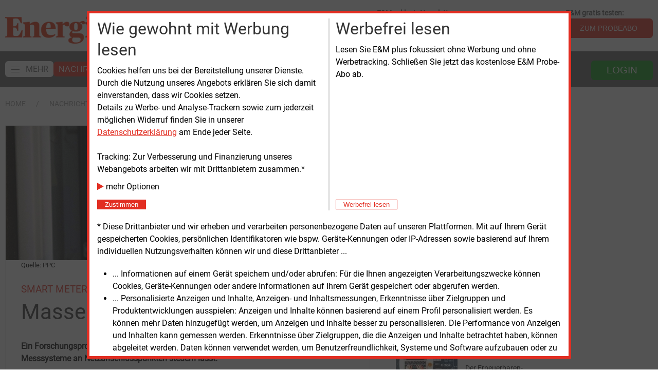

--- FILE ---
content_type: text/html; charset=UTF-8
request_url: https://www.energie-und-management.de/nachrichten/detail/massentauglich-steuern-mit-sissy-210637
body_size: 16344
content:
<!DOCTYPE html>
<html lang="de">
	<head>
		<meta charset="UTF-8">
		<title>Massentauglich steuern mit Sissy | E&amp;M</title>
		<meta name="google-site-verification" content="SIl8FupfaZz9GHt5ZfJrlGpXeclrnpaQTwvhbI1qCA8" />
		
		<base href="https://www.energie-und-management.de" />


        

        <!-- 
		make https://www.energie-und-management.de/nachrichten/detail/windbranche-fordert-groesseren-offshore-ausbau-123105
		the canonical url and give the other ones a link tag pointing to it.
		-->
        		
        
        <link rel="canonical" href="https://www.energie-und-management.de/nachrichten/technik/detail/massentauglich-steuern-mit-sissy-210637" />		
        
        <!-- meta description -->
        <meta name="description" content="Ein Forschungsprojekt widmet sich den Standards, nach denen sich &uuml;ber intelligente Messsysteme an Netzanschlusspunkten steuern l&auml;sst." /> <!-- newsDetail -->		

        <!-- OpenGraph -->
        <meta name="twitter:card" content="summary_large_image" />
		<meta property="og:title" content="Smart Meter: Massentauglich steuern mit Sissy" />
		<meta property="og:description" content="Ein Forschungsprojekt widmet sich den Standards, nach denen sich über intelligente Messsysteme an Netzanschlusspunkten steuern lässt." />
		<meta property="og:url" content="https://www.energie-und-management.de/nachrichten/detail/massentauglich-steuern-mit-sissy-210637" />
		<meta property="og:image" content="https://www.energie-und-management.de/filestore/newsimgorg/MBI-Energie/Smart_Meter_etc/Smart_Meter_Rollout-_PPC_HI_500.jpg" />


        <!-- Google Paywall detection -->
        

        <!-- keywords -->
        
                <meta name="keywords" content="" /> <!-- nachrichtenDetail -->
                <meta name="news_keywords" content="" />
            

		<meta name="viewport" content="width=device-width, initial-scale=1">
		<link rel="icon" type="image/png" sizes="32x32" href="/icon-32x32.png">
		
		<!-- Google Fonts -->
		<!-- <link rel="preconnect" href="https://fonts.gstatic.com"> -->
        <!-- <link 	href="https://fonts.googleapis.com/css2?family=Roboto&display=swap" 	rel="stylesheet"> -->
        <!-- <link href="https://fonts.googleapis.com/css2?family=Noto+Serif&display=swap" rel="stylesheet">  -->

        <!-- begin preload of INFOnline Measurement Manager (web) -->
        <link rel="preload" href="//data-84926a5f67.energie-und-management.de/iomm/latest/manager/base/es6/bundle.js" as="script" id="IOMmBundle" crossorigin>
        <link rel="preload" href="//data-84926a5f67.energie-und-management.de/iomm/latest/bootstrap/loader.js" as="script" crossorigin>
        <!-- end preload of INFOnline Measurement Manager (web) -->
        <!-- begin loading of IOMm bootstrap code -->
        <script type="text/javascript" src="//data-84926a5f67.energie-und-management.de/iomm/latest/bootstrap/loader.js" crossorigin></script>
        <!-- end loading of IOMm bootstrap code -->

        <!-- Generated by Revive Adserver v3.2.0 -->
        <script type="text/javascript" src="https://adserver.energie-und-management.de/revive/www/delivery/spcjs.php?id=1&amp;block=1"></script>
        
        <!-- jquery -->
        <script type="text/javascript" src="assets/e22/libext/jquery/jquery-3.6.1.min.js"></script>

        <!-- http://plugins.jquery.com/PrintArea/ -->
		<!-- <script type="text/javascript" src="assets/e22/libext/jquery/plugins/jquery.PrintArea.min.js"></script> -->

         <!-- font awesome --> 
        <link rel="stylesheet preload prefetch" 	href="assets/e22/libext/font-awesome-4.7.0/css/font-awesome.min.css" as="style">
        
            <!-- UIkit CSS -->
        <link rel="stylesheet" href="assets/e22/libext/uk-3.15.6/css/uikit.min.css" />

        <!-- UIkit JS -->
        <script src="assets/e22/libext/uk-3.15.6/js/uikit.min.js"></script>
        <script src="assets/e22/libext/uk-3.15.6/js/uikit-icons.min.js"></script>
        
        <!-- own css -->
        <link href="assets/e22/e22.css" rel="stylesheet" type="text/css">
        
        <!-- iFrame Resizer for Shop -->
        <script src="assets/e22/libext/iFrameResizer/iframeResizer.min.js"></script>
            
        <!-- https://developer.mozilla.org/en-US/docs/Web/API/Document/cookie/Simple_document.cookie_framework -->
        <script src="assets/e22/libext/cookies/cookies.js"></script>

        <!-- energiejobs - Widget CSS -->
        <link rel="stylesheet" href="https://webapps.evolver.de/jsplugin/widget/jquery.evolver_widget.css"/>

        <!-- energiejobs - Widget JavaScript -->
        <script src="https://webapps.evolver.de/jsplugin/widget/jquery.evolver_widget.js"></script>

        <!-- AdSpeed.com Serving Code 7.9.4 for 10 zones [Any Dimension] prefecht all right 160px zones plus all other zones -->
        <script src="//g.adspeed.net/ad.php?do=js&oid=29361&zids=135424-135425-135445-137839-137840-137841-137842-137843-137844-137845-138015-138016-138017-138018-138019-138020-138021-138022-138023-138024-138025-138026&wd=-1&ht=-1&target=_blank&noerror=1" type="text/javascript"></script>
        <!-- AdSpeed.com End -->

        <script>
            var navsticky = 0;
            var lastsynctime = 0;
            var honeystickBanner= 0;

            function drawAllNews(msg) {
                // console.log(msg);
                $('#relatedBottomAllNewsContainer').html(msg.allNewsHtml);
                $('#allNewsByRpcContainer').addClass('allNewsContainerOpacity');
                $('.e22-AllNewsHoverContainer').addClass('allNewsHoverContainer');
            }

            function getAllNewsRpc(lastsynctime, allNewsHeight, widthRelatedNews, callback) {
                var ajaxCall = $.ajax({
                    url: "/assets/e22/rpc/getAllNewsByHeight.php",
                    type: "POST",
                    data: {
                        lastsync: lastsynctime,
                        divheight: allNewsHeight,
                        divwidth: widthRelatedNews
                    },
                    dataType: "json",
                    success: function (msg) {
                        if (callback !== undefined) {
                            callback(msg);
                        }
                    }
                });
            }

            function getAllNewsHtml() {
                setTimeout(function() {
                    // console.log("try to get latest news ids");
                    var endRelatedNews = $('#relatedBottomAllNewsContainer').position();
                    var widthRelatedNews = $('#relatedBottomAllNewsContainer').width();
                    var shareBegin = $('#relatedBottomContainer').position();
                    // console.log("endRel: " + endRelatedNews.top);
                    // console.log("shareBegin: " + shareBegin.top);
                    var allNewsHeight =  shareBegin.top - endRelatedNews.top;
                    // console.log("allNewsHeight: " + allNewsHeight);
                    // console.log("allNewsWidth: " + widthRelatedNews);
                    $('#relatedBottomAllNewsContainer').css('height', allNewsHeight);
                    // $('#relatedBottomAllNewsContainer').html("hier kommen alle News");
                    getAllNewsRpc(lastsynctime, allNewsHeight, widthRelatedNews, drawAllNews);
                }, 1500);
            }

            // function setHoneystickAs(msg) {
            //     honeystickBanner = msg.hasHoneystickAS;
            //     console.log("setting honeystickBanner to: " + honeystickBanner);
            // }

            // get Adspeed Honeystick status
            // function hasHoneystickAS(callback) {
            //     var ajaxCall = $.ajax({
            //         url: "/assets/e22/rpc/hasHoneystick.php",
            //         type: "POST",
            //         dataType: "json",
            //     });
            //     ajaxCall.done(function(msg) {
            //         callback(msg);
            //     });
            // }

            // function setHoneystickAs(msg) {
            //     console.log("Setting honeystickBanner to: " + msg.hasHoneystickAS);
            //     honeystickBanner = msg.hasHoneystickAS;
            // }

            $(document).ready(function() {

                UIkit.update();

                $(document).on('active', '#sticky-navbar', function(event) {
                    // console.log("STICKIT");
                    if (navsticky === 0) {
                        $('#top-logo-small').removeClass('e22-top-logo-small-container-invisible');
                        $('#top-logo-small').addClass('e22-top-logo-small-container-visible');
                        $('#e22TopLogoSmall').removeClass('e22-top-logo-small-invisible');
                        $('#e22TopLogoSmall').addClass('e22-top-logo-small-visible');
                        navsticky = 1;
                    }
                });
                $(document).on('inactive', '#sticky-navbar', function(event) {
                    // console.log("UNSTICKIT");
                    if (navsticky === 1) {
                        $('#top-logo-small').removeClass('e22-top-logo-small-container-visible');
                        $('#top-logo-small').addClass('e22-top-logo-small-container-invisible');
                        $('#e22TopLogoSmall').removeClass('e22-top-logo-small-visible');
                        $('#e22TopLogoSmall').addClass('e22-top-logo-small-invisible');
                        navsticky = 0;
                    }
                });

                

                // page1adZones = ['14', '18', '24', '73'];
                // page1adEmptyZones = [];
                // page1adZones.some(function (zoneID) {
                    // if (OA_output[zoneID] && OA_output[zoneID].substr(0, 15) === "<div id=\'beacon") {
                        // console.log ("Zone "  + zoneID + " empty");
                        // page1adEmptyZones.push(zoneID);
                    // } else {
                        // console.log ("Zone "  + zoneID + " NOT empty");
                    // }
                // });
                // console.log(page1adEmptyZones);
                // function storeGetEmptyZones(page1adEmptyZones) {
                //     var request = {
                //         page1adEmptyZones: page1adEmptyZones,
                //         page1adEmptyZonesAction: "store"
                //     };
                //     var ajaxCall = $.ajax({
                //         url: "/assets/e22/rpc/storeGetEmptyZones.php",
                //         type: "POST",
                //         data: request,
                //         dataType: "json",
                //     });
                // }
                // storeGetEmptyZones(page1adEmptyZones);

                getAllNewsHtml();
            });

            
            $(document).on('click', '#e22-popup-close', function(event) {
  	            $('#e22-popup').css('display', 'none');
            });
            
        </script> 
        <script type="text/javascript">
            appAcronym= 'INT';
            // hasHoneystickAS(setHoneystickAs);
            // console.log("htmlBegin: honeystickBanner: " + honeystickBanner);
        </script>
        <!-- Webpage Tag 12943 / Energie & Management Homepage -->
        <script type="text/javascript"> 
            (function(){  var myrtbHost = (("https:" == document.location.protocol) ? "https://lib." : "http://lib.");  var myrtbScript = document.createElement("script");myrtbScript.type = "text/javascript";myrtbScript.async = true;  myrtbScript.src=myrtbHost+"selfcampaign.com/tag/12943_a7badb5a75293550cdedb7a02efcd9f9?async=1";  (document.getElementsByTagName("head")[0]||document.getElementsByTagName("body")[0]).appendChild(myrtbScript); })();
        </script>

    </head>
<body>
    <script type='text/javascript'>
        IOMm('configure', { st: 'enermame', dn: 'data-84926a5f67.energie-und-management.de', ct: '0000810000', mh:5 }); // Configure IOMm
    </script>
	
<!-- offcanvas nav -->
<div id="offcanvas-nav" uk-offcanvas="overlay: true">
    <div id="offcanvas-nav-bar" class="uk-offcanvas-bar">
        <div class="uk-close-large uk-offcanvas-close" type="button" uk-close></div>
        <ul class="uk-nav uk-nav-default e22-nav-level1">
            <li>
                        <img alt="Energie &amp; Management Home" style="margin-bottom: 15px; max-height: 40px;" src="assets/e22/modx/img/E_M_Logo_2021.gif">
            </li>
                <li  class="first e22-nav-level1 active">
		<a href="https://www.energie-und-management.de/" title="Nachrichten" >
			<span class="offcanvas">Nachrichten</span>
		</a>
		<li  class="first e22-nav-level2">
		<a href="nachrichten/ueberblick/" title="Überblick" >
			<span class="offcanvas">Überblick</span>
		</a>
		
</li>
<li  class="e22-nav-level2">
		<a href="nachrichten/alle/" title="Alle" >
			<span class="offcanvas">Alle</span>
		</a>
		
</li>
<li  class="e22-nav-level2">
		<a href="nachrichten/energieerzeugung/" title="Energieerzeugung" >
			<span class="offcanvas">Energieerzeugung</span>
		</a>
		
</li>
<li  class="e22-nav-level2">
		<a href="nachrichten/politik/" title="Politik" >
			<span class="offcanvas">Politik</span>
		</a>
		
</li>
<li  class="e22-nav-level2">
		<a href="nachrichten/technik/" title="Technik" >
			<span class="offcanvas">Technik</span>
		</a>
		
</li>
<li  class="e22-nav-level2">
		<a href="nachrichten/recht/" title="Recht" >
			<span class="offcanvas">Recht</span>
		</a>
		
</li>
<li  class="e22-nav-level2">
		<a href="nachrichten/wirtschaft/" title="Wirtschaft" >
			<span class="offcanvas">Wirtschaft</span>
		</a>
		
</li>
<li  class="last e22-nav-level2">
		<a href="nachrichten/personen/" title="Personen" >
			<span class="offcanvas">Personen</span>
		</a>
		
</li>

</li>
<li  class="e22-nav-level1">
		<a href="services/" title="Services" >
			<span class="offcanvas">Services</span>
		</a>
		<li  class="first e22-nav-level2">
		<a href="services/e-und-m-plus/" title="E&M plus" >
			<span class="offcanvas">E&M powernews &nbsp;<i style="color: #e82f09;padding-right: 10px;" class="fa fa-plus-circle"></i></span>
		</a>
		
</li>
<li  class="e22-nav-level2">
		<a href="services/e-und-m-daily/" title="E&M daily" >
			<span class="offcanvas">E&M daily</span>
		</a>
		
</li>
<li  class="e22-nav-level2">
		<a href="services/e-und-m-basic/" title="E&M basic" >
			<span class="offcanvas">E&M basic</span>
		</a>
		
</li>
<li  class="e22-nav-level2">
		<a href="services/e-und-m-podcast/" title="E&M Podcast" >
			<span class="offcanvas">E&M Podcast</span>
		</a>
		
</li>
<li  class="e22-nav-level2">
		<a href="services/e-und-m-content/" title="E&M Content" >
			<span class="offcanvas">E&M Content</span>
		</a>
		
</li>
<li  class="e22-nav-level2">
		<a href="services/e-und-m-mediadaten/" title="E&M Mediadaten" >
			<span class="offcanvas">E&M Mediadaten</span>
		</a>
		
</li>
<li  class="e22-nav-level2">
		<a href="services/e-und-m-webinar/" title="E&M Webinar" >
			<span class="offcanvas">E&M Webinar</span>
		</a>
		
</li>
<li  class="last e22-nav-level2">
		<a href="services/e-und-m-dienstleistungen/" title="E&M Dienst<wbr>leistungen" >
			<span class="offcanvas">E&M Dienst<wbr>leistungen</span>
		</a>
		
</li>

</li>
<li  class="last e22-nav-level1">
		<a href="marktplatz-energie/" title="Marktplatz" >
			<span class="offcanvas">Marktplatz</span>
		</a>
		
</li>

        </ul>
    </div>
</div>

<div id="top-page"></div>

<div id="top-logo-small" class="e22-top-logo-small-container-invisible uk-visible@m" style="width: 100%; position: fixed; z-index: 1000; background-color: white; ">
    <div class="e22-main-container">
        <div class="uk-text-left e22-small-logo-container">
            <a  href="/">
                <img alt="Energie &amp; Management Home"  class="e22-top-logo-small-invisible" id="e22TopLogoSmall" src="assets/e22/modx/img/EM_Logo_2017_gr.png">
            </a>
        </div>
    </div>
</div>

<div class="e22-main-container uk-visible@m" style="background-color: white; padding-top: 15px; padding-bottom: 15px;"> <!-- 1920px -->
    <div class="uk-visible@m">

        <div class="uk-grid-medium" uk-grid>
            <div class="uk-width-expand@s">
                <div id="top-logo-big" class="uk-text-left">
                    <a  href="/">
                        <img alt="Energie &amp; Management Home" id="e22TopLogoBig" src="assets/e22/modx/img/EM_Logo_2017_gr.png">
                    </a>
                </div>
            </div>
            <div class="uk-width-auto@s uk-visible@m">
                <div class="uk-grid-medium uk-flex-right" uk-grid>
                    <div title="Immer aktuell informiert mit den Headlines der Woche - jetzt kostenlos abonnieren.">
                        <div class="e22-subnav-label">
                            <strong>E&M exklusiv Newsletter:</strong>
                        </div>
                        <form class="uk-form-horizontal" id="exklusivAnmeldenForm">
                            <div>
                                <div class="uk-inline">
                                    <span class="uk-form-icon" uk-icon="icon: mail"></span>
                                    <input id="exklusivEmail" type="email" class="uk-input" placeholder="E-Mail Adresse">
                                </div>
                                <button aria-label="E-Mail Adresse exklusiv Newsletter" class="uk-button e22-button">OK</button>
                            </div>
                        </form>
                        <script>
                            $( "#exklusivAnmeldenForm" ).on('submit', function(event) {
                                event.preventDefault();
                                window.location= '/e-und-m-exklusiv?mail='+encodeURIComponent($('#exklusivEmail').val());
                            });
                        </script>
                    </div>
                    <div>
                        <div class="e22-subnav-label">
                            <strong>E&M gratis testen:</strong>
                        </div>
                        <a href="testabo/"><button title=" Testen Sie die E&M-Publikationen kostenlos und unverbindlich." aria-label="Zum Probeabo" class="uk-button e22-button">ZUM PROBEABO</button></a>
                    </div>
                    <!-- <div>
                        <div class="e22-subnav-label">
                            <br><strong>Einkaufen bei E&M</strong>
                        </div>
                        <a href="e-und-m-shop?groupId=42"><button class="uk-button e22-button"><i class="fa fa-shopping-cart"></i>&nbsp;&nbsp;ZUM E&M SHOP</button></a>
                    </div> -->
                </div>
            </div>
        </div>

    </div>
</div>

<!-- mobile nav -->
<div id="sticky-navbar-mobile" class="uk-hidden@m" uk-sticky>
    <div class="e22-wide-dark-container e22-main-navbar-mobile" style="padding: 5px; color: white;">
        <div class="uk-grid-collapse" uk-grid>

            <div class="uk-width-auto">
                <div id="e22-side-hamburger-mobile" uk-icon="icon: menu; ratio: 1.8" uk-toggle="target: #offcanvas-nav"></div>
            </div>

            <div class="uk-width-auto uk-flex" style="padding-left: 5px;">
                <div id="top-logo-small-mobile" class="uk-flex uk-flex-middle uk-text-left">
                    <a  href="/">
                        <img alt="Energie &amp; Management Home" style="max-height: 20px;" src="assets/e22/modx/img/E_M_Logo_2021.gif">
                    </a>
                </div>
            </div>

            <div id="e22-search-mobile" class="uk-width-expand uk-flex uk-flex-middle uk-text-right" style="padding-left: 20px; padding-right: 10px;">
                    <form class="uk-form-horizontal"  method="get" action="nachrichten/suche">
                        <div>
                            <div uk-form-custom>
                                <input id="e22-search-mobile-input" class="uk-input uk-form-width-small uk-form-small" name="search" value="" type="search" placeholder="">
                                <button  aria-label="Redaktionelle Inhalte" uk-icon="icon: search; ratio: 1.8" class="" type="submit"></button>
                                <!-- <button type="submit"><i class="fa fa-search"></i></button> -->
                            </div>
                        </div>
                    </form>
            </div>

            <div id="e22-sign-in-mobile" class="uk-width-auto uk-flex uk-flex-middle uk-text-right" style="padding-right: 5px;">
                <div class="uk-inline">
                    <div  uk-icon="icon: sign-in; ratio: 1.8" class="" type="button"></div>

                    <div uk-dropdown="mode: click">
                        <form class="uk-form" action="assets/guessWebappByLogin.php" method="post" enctype="multipart/form-data">
                            <div class="uk-margin">
                                <div class="uk-inline">
                                    <span class="uk-form-icon" uk-icon="icon: user"></span>
                                    <input name="username" class="form-control uk-input uk-form-width-medium" placeholder="Benutzername" style="max-width:300px">
                                </div>
                            </div>
                            <div class="uk-margin">
                                <div class="uk-inline">
                                    <span class="uk-form-icon uk-form-icon-flip" uk-icon="icon: lock"></span>
                                    <input type="password" name="password" class="form-control uk-input uk-form-width-medium" placeholder="Passwort" style="max-width:300px">
                                </div>
                            </div>
                            <div class="uk-margin">
                                <button aria-label="Login f&uuml;r Kunden" id="button-dologinmobile" class="uk-button e22-button uk-form-width-medium">LOGIN</button>
                            </div>
                        </form>
                        <div class="uk-margin">            			
                            <a href="unternehmen/zugangsdaten-vergessen">Zugangsdaten vergessen?</a>
                        </div> 
                    </div>

                </div> <!-- end linline -->
            </div>

        </div> <!-- end grid -->
    </div>
</div>



<!-- dekstop nav -->
<div id="sticky-navbar" class="uk-visible@m" uk-sticky start="100" animation="uk-animation-slide-top" offset="55" end="#e22-body-end">
    <div class="e22-wide-dark-container e22-main-navbar">
        <div class="e22-main-container" style="color: white;">
            <div uk-grid class="uk-grid-collapse">
                <div id="e22-top-desktop-nav-container" class="uk-width-expand@m uk-visible@m">
                    <nav class="e22-navbar uk-navbar uk-flex">
                        <div class="uk-navbar-content uk-flex uk-flex-left">
                            <ul class="uk-navbar-nav" style="white-space: nowrap;">
                                <li>
                                    <div class="e22-navbar-element" uk-toggle="target: #offcanvas-nav">
                                        <span class="e22-toggle-nav-container"><span class="uk-icon" uk-icon="icon: menu; ratio: 1.0;" ></span><span class="e22-toggle-nav-text">MEHR</span></span>
                                    </div>
                                </li>
                                <li  class="first active">
	<div class="e22-navbar-element">
		<a href="https://www.energie-und-management.de/" title="Nachrichten" >
			Nachrichten
		</a>
	</div>

</li> 
<li >
	<div class="e22-navbar-element">
		<a href="services/" title="Services" >
			Services
		</a>
	</div>

</li> 
<li  class="last">
	<div class="e22-navbar-element">
		<a href="marktplatz-energie/" title="Marktplatz" >
			Marktplatz
		</a>
	</div>

</li> 

                                <!-- <li>
                                    <a href="unternehmen/e-und-m-30-jahre/" title="E&M 30 Jahre" ><img id="eum30jahre" src="assets/Bilder/eum30jahre.png"></a>
                                </li> -->
                            </ul>
                        </div>
                    </nav>
                </div>
                <div class="uk-width-auto@m uk-flex-right">
                    <nav class="e22-navbar-right uk-navbar uk-flex-right">
                        <div class="uk-navbar-content uk-flex uk-flex-right">
                            <ul class="uk-navbar-nav uk-visible@s" style="white-space: nowrap;">
                                <li>
                                    <div class="e22-navbar-right-search uk-visible@l">
                                        <div class="uk-inline">
                                            <form class="uk-form-horizontal" method="get" action="nachrichten/suche">
                                                <span class="uk-form-icon" uk-icon="icon: search"></span>
                                                <input id="e22-search-content" name="search" class="uk-input uk-form-width-medium" value="" placeholder="Redaktionelle Inhalte durchsuchen">
                                                <button aria-label="Redaktionelle Inhalte durchsuchen" id="e22-search-action" type="submit" class="uk-button e22-button e22-button-anmelden"><i class="fa fa-search"></i></button>
                                            </form>
                                        </div>
                                    </div>
                                </li>
                                <li>
                                    <div class="e22-navbar-right-button">
                                        <div class="uk-inline">
                                            <button  aria-label="Login f&uuml;r Kunden" uk-tooltip="Login f&uuml;r Kunden" class="uk-button e22-button e22-button-anmelden e22-button-login" type="button">
                                                LOGIN
                                            </button>
                                            <div uk-dropdown="mode: click">
                                                <form class="uk-form" action="assets/guessWebappByLogin.php" method="post" enctype="multipart/form-data">
                                                    <div class="uk-margin">
                                                        <div class="uk-inline">
                                                            <span class="uk-form-icon" uk-icon="icon: user"></span>
                                                            <input name="username" class="form-control uk-input uk-form-width-medium" placeholder="Benutzername" style="max-width:300px">
                                                        </div>
                                                    </div>
                                                    <div class="uk-margin">
                                                        <div class="uk-inline">
                                                            <span class="uk-form-icon uk-form-icon-flip" uk-icon="icon: lock"></span>
                                                            <input type="password" name="password" class="form-control uk-input uk-form-width-medium" placeholder="Passwort" style="max-width:300px">
                                                        </div>
                                                    </div>
                                                    <div class="uk-margin">
                                                        <button aria-label="Login f&uuml;r Kunden" id="button-dologindesktop" class="uk-button e22-button uk-form-width-medium e22-button-login">LOGIN</button>
                                                    </div>
                                                </form>
                                                <div class="uk-margin">            			
                                                    <a href="unternehmen/zugangsdaten-vergessen">Zugangsdaten vergessen?</a>
                                                </div> 
                                            </div>
                                        </div>
                                    </div>
                                </li>
                            </ul>
                        </div>
                    </nav>
                </div>
            </div>
        </div>
    </div>
</div> <!-- end desktop nav -->


    <div style="background-color: white; padding-top: 10px; padding-bottom: 10px; margin-top: 10px;">
        <div id="e22-breadcrumb" class="e22-main-container">
            <div class="uk-grid-medium" uk-grid>
                <div class="uk-width-auto@s">
                    <ul class="uk-breadcrumb">
                        <li class="bcParentRow"><a href="https://www.energie-und-management.de/" title="E&M">Home</a></li>
                        <!-- -->
<li class="bcParentRow"><a href="https://www.energie-und-management.de/" title="Nachrichten">Nachrichten</a></li> <!-- -->
<!-- -->
<!-- -->
<!-- -->
<!-- -->
<!-- -->
<!-- -->
<!-- -->
<!-- -->
<li class="active bcActive"><span>detail</span></li>

<!-- -->
<!-- -->
<!-- -->
<!-- -->
<!-- -->
<!-- -->
<!-- -->
<!-- -->
<!-- -->
<!-- -->
<!-- -->
<!-- -->
<!-- -->
<!-- -->
<!-- -->
<!-- -->
<!-- -->
<!-- -->

                    </ul>
                </div>
            </div>
        </div>
    </div>
    
<div class="e22-main-container">
    <!-- Top ADs (either left part of L-Banner or other ADs on top of the main div) -->
    <div id="e22-top-ads-row" class="uk-text-right uk-visible@m">
        <!-- DEBUG -->
        <!-- <img src="assets/e22/modx/img/l-banner-top.gif" style="margin-right: 140px;"> -->
        <script>
			var trackingConsent= docCookies.getItem('trackingConsent');
            // if(OA_output[7] && OA_output[7].substr(0, 15) === "<div id='beacon") {
			// } else {
            //     honeystickBanner = 1;
            // }
            // trackingConsent = 1;
            // honeystickBanner = 1;
            // honeystickBanner = hasHockeystickAS();
            // console.log("Honeystick: " + honeystickBanner);
			if (trackingConsent) {
                    if (honeystickBanner) {
                        $('#e22-top-ads-row').addClass('e22-top-ads-row-class-160px');
                        // console.log('calling adspeed for honeystick top');
                        AdSpeed_display(138023);
                        // OA_show(7);
                    } else {
                        $('#e22-top-ads-row').addClass('e22-top-ads-row-class-left');
                        [138024, 138025, 138026].some(function (zoneNumber) {
                            AdSpeed_display(zoneNumber);
                        });
                    }
			}
        </script>
    </div>
    <!-- outer grid for news and banner 160 -->
    <div class="uk-grid-collapse" uk-grid> 
        <!-- room for news -->
        <div class="uk-width-expand@m" style="margin-top: 20px;">


<!-- closing main container in pageEndE22.chk.html except for NewsOverview.tpl.html -->
<div id="trackingConsent" style="display:none">
    <div class="alert alert-success alert-dismissible" role="alert"
        style="max-height:90vh;overflow-y:auto; border: 5px solid #e22e22; background-color: white; color: black;">

        <style>
        </style>
        <div class="trackH">
            <div class="trackV">
                <div class="trackC1">
                    <h2 style="margin-bottom:8px">Wie gewohnt mit Werbung lesen</h2>
                    Cookies helfen uns bei der Bereitstellung unserer Dienste. Durch die Nutzung unseres Angebots
                    erklären Sie sich
                    damit einverstanden, dass wir Cookies setzen.<br>
                    Details zu Werbe- und Analyse-Trackern sowie zum jederzeit möglichen Widerruf finden Sie in unserer
                    <a target="_blank" href="/unternehmen/datenschutz"
                        style="text-decoration:underline">Datenschutzerklärung</a> am Ende
                    jeder Seite.<br><br>
                    Tracking: Zur Verbesserung und Finanzierung unseres Webangebots arbeiten wir mit Drittanbietern
                    zusammen.*
                </div>
                <div class="trackC2">
                    <div style="margin-bottom:10px;cursor:pointer">
                        <div class="tracking-to-expand" style="white-space:nowrap"><i class="fa fa-play small"
                                style="color:#e22e22"></i> mehr Optionen</div>
                        <div class="tracking-to-expand" style="display:none">
                            <label><input type="checkbox" name="trackingPressedIVW" checked id="trackingPressedIVW"> IVW
                                Infonline</label><br>
                            <label><input type="checkbox" name="trackingPressedGoogle" checked
                                    id="trackingPressedGoogle"> Google</label><br>
                        </div>
                    </div>
                    <button id="trackingButtonConsent" type="button" class="btn btn-success btn-xs btn-block"
                        data-dismiss="alert" aria-label="Close"
                        style="background-color: #e22e22; color: white; border: 1px solid #e22e22;">&nbsp;&nbsp;Zustimmen&nbsp;&nbsp;</button>
                </div>
            </div>
            <div class="trackDivider"></div>
            <div class="trackV">
                <div class="trackC1">
                    <h2 style="margin-bottom:8px">Werbefrei lesen</h2>
                    Lesen Sie E&M plus fokussiert ohne Werbung und ohne Werbetracking. Schließen Sie jetzt das
                    kostenlose E&amp;M Probe-Abo ab.
                </div>
                <div class="trackC2">
                    <a href="testabo">
                        <button type="button" class="btn btn-xs btn-block" aria-label="Close"
                            style="background-color: white; color: #e22e22; border: 1px solid #e22e22;">&nbsp;&nbsp;Werbefrei
                            lesen&nbsp;&nbsp;</button>
                    </a>
                </div>
            </div>
        </div>
        * Diese Drittanbieter und wir erheben und verarbeiten personenbezogene Daten auf unseren Plattformen. Mit auf
        Ihrem Gerät
        gespeicherten Cookies, persönlichen Identifikatoren wie bspw. Geräte-Kennungen oder IP-Adressen sowie basierend
        auf
        Ihrem individuellen Nutzungsverhalten können wir und diese Drittanbieter ...
        <ul>
            <li>... Informationen auf einem Gerät speichern und/oder abrufen: Für die Ihnen angezeigten
                Verarbeitungszwecke
                können Cookies, Geräte-Kennungen oder andere Informationen auf Ihrem Gerät gespeichert oder abgerufen
                werden.
            </li>
            <li>... Personalisierte Anzeigen und Inhalte, Anzeigen- und Inhaltsmessungen, Erkenntnisse über Zielgruppen
                und
                Produktentwicklungen ausspielen: Anzeigen und Inhalte können basierend auf einem Profil personalisiert
                werden.
                Es können mehr Daten hinzugefügt werden, um Anzeigen und Inhalte besser zu personalisieren. Die
                Performance von
                Anzeigen und Inhalten kann gemessen werden. Erkenntnisse über Zielgruppen, die die Anzeigen und Inhalte
                betrachtet haben, können abgeleitet werden. Daten können verwendet werden, um Benutzerfreundlichkeit,
                Systeme
                und Software aufzubauen oder zu verbessern.</li>
        </ul>
        <br>Sie willigen auch ein, dass Ihre Daten von Anbietern in Drittstaaten und den USA verarbeitet werden.
        USA-Anbieter müssen ihre Daten an dortige Behörden weitergegeben. Daher werden die USA als ein Land mit einem
        nach
        EU-Standards unzureichenden Datenschutzniveau eingeschätzt (Drittstaaten-Einwilligung).
    </div>
</div>
<div id="trackingConsentReminder" style="display:none"
    title="Sie haben der Verwendung von Cookies und der Verwendung der Werbe- und Analyse-Tracker zugestimmt. Mit einem Klick können sie die Zustimmung widerrufen.">
    <img alt="Tracking Consent" style="height: 2em;" src="assets/e22/modx/img/fingerprint.svg"><!-- SVG -->
</div>
<script>
    //werbung immer anzeigen
    docCookies.setItem('trackingConsent', 1, Infinity, '/', '.energie-und-management.de');
    $(function () {
        $('.tracking-to-expand').on('click', function () {
            $('.tracking-to-expand').toggle('slow');
            $('.tracking-to-expand').off();
        });
    });
    var trackingPressed = docCookies.getItem('trackingPressed');
    if (!trackingPressed) {
        if (['/unternehmen/datenschutz', '/testabo/'].indexOf(location.pathname) == -1) {
            setTimeout(function () {
                var $trackingConsent = $('#trackingConsent');
                $trackingConsent.css('display', 'flex');
                $trackingConsent.find('#trackingButtonConsent').on('click', function () {
                    docCookies.setItem('trackingPressed', 1, Infinity, '/', '.energie-und-management.de');
                    let trackingPressedIVW = $trackingConsent.find('#trackingPressedIVW').is(':checked');
                    docCookies.setItem('trackingDisableIVW', (trackingPressedIVW ? '' : 1), Infinity, '/', '.energie-und-management.de');
                    let trackingPressedGoogle = $trackingConsent.find('#trackingPressedGoogle').is(':checked');
                    docCookies.setItem('trackingDisableGoogle', (trackingPressedGoogle ? '' : 1), Infinity, '/', '.energie-und-management.de');
                    setTimeout(function () {
                        location.reload();
                    }, 100);
                });
            }, 1500);
        }
    } else {
        var $tcr = $('#trackingConsentReminder');
        $tcr.css('display', 'block');
        $tcr.on('click', function () {
            docCookies.removeItem('trackingPressed', '/', '.energie-und-management.de');
            location.reload();
        });
    }
</script>


        <!-- desktop -->
        <div class="uk-visible@m uk-grid-medium" uk-height-match="target: div > .e22-detail-height-elem; row: false" uk-grid>
            <div class="uk-width-1-1@s uk-width-2-3@l">
                <div>
                    <div class="e22-detail-container2 e22-detail-height-elem">
                        <div class="e22-detail-topbild">
                     
                            <img alt="Energie &amp; Management > Smart Meter - Massentauglich steuern mit Sissy" src="https://emvg.energie-und-management.de/filestore/newsimgorg/MBI-Energie/Smart_Meter_etc/Smart_Meter_Rollout-_PPC_HI.jpg">
                        </div>   
                        <div class="e22-detail-text-container">
                            <div class="e22-detail-bild-caption">
                                Quelle: PPC                            </div>
                            <div class="uk-text-right">
                                <a href="javascript:history.go(-1);""><span class="e22-detail-elem-back button-hover">zurück</span></a>
                            </div>
                            <div class="e22-detail-elem-miniheader">
                                Smart Meter                            </div>
                            <div class="e22-detail-elem-header">
                                <h1>Massentauglich steuern mit Sissy</h1>
                            </div>
                            <div class="e22-detail-elem-ingress">
                                Ein Forschungsprojekt widmet sich den Standards, nach denen sich über intelligente Messsysteme an Netzanschlusspunkten steuern lässt.                            </div>

<div class="e22-detail-elem-body uk-column-1-2@m">Zum Jahresende 2023 hatte eine Festlegung der Bundesnetzagentur die Grundlage für die Integration von steuerbaren Verbrauchseinrichtungen in die Stromnetze geschaffen (wir berichteten). Ein Forschungsprojekt mit der Bezeichnung &bdquo;SISSY&ldquo; &ndash; das Akronym steht für &bdquo;SMGW als Sicherheitsanker für das Steuern im Systemverbund&ldquo; und SMGW für Smart Meter Gateway &ndash; widmet sich nun der Aufgabe, wie mithilfe der Infrastruktur des intelligenten Messsystems (iMSys) große und kleinteilige Flexibilitäten möglichst schnell und umfassend steuerbar gemacht werden können. Vor allem geht es dabei um eine massentaugliche Steuerbarkeit in der Niederspannungs-Ebene.<br><br>&bdquo;Neben der skalierbaren Steuerungslösung direkt aus dem SMGW sollen weitere Innovationen geprüft und fortentwickelt werden&ldquo;, heißt es in einer Mitteilung von PPC. Dazu gehören beispielsweise Erleichterungen bei der Nachweisführung und Dokumentation von Steuerungsvorgängen durch das Smart Meter Gateway. Außerdem werde die Verwaltung großer Gerätebestände über ein System zum Netzwerkmanagement und die Schaffung von Kommunikationsstandards wie EEBus für die Steuerung über das intelligente Messsystem vorangetrieben.<br><br>&bdquo;Ein besonderer Schwerpunkt liegt auf der Weiterentwicklung des Smart Meter Gateways zum zentralen Sicherheitsanker am steuerbaren Netzanschlusspunkt (SteuNA) von Liegenschaften&ldquo;, heißt es in der Mitteilung weiter.<br><br>Die Festlegung der Bundesnetzagentur sieht zwei Möglichkeiten für das Steuern von Verbrauchern gemäß Paragraf<span class="nbsp" style="white-space:nowrap">&nbsp;</span>14a vor: zum einen den direkten Zugriff auf Anlagen, zum anderen die Vorgabe eines maximalen Leistungsbezugs an einem Netzanschlusspunkt, hinter dem dann ein Energiemanagementsystem (EMS) je nach Präferenz des Anschlussnutzers die Fahrweise der Geräte und Anlagen optimiert.<br><br><span class="zwischen">Das sind die fünf Projektpartner</span><br><br>Neben dem SMGW-Hersteller PPC sind Eon Grid Solutions, die TMZ Thüringer Mess- und Zählerwesen Service GmbH, der IT-Dienstleister Robotron, der Software-Entwickler KEO sowie die EEBus-Initiative Projektpartner.<br><br>Über die Partnerlandschaft kann laut PPC die komplette Kommunikationsstrecke zwischen Messstellenbetreiber und Liegenschaft abgebildet werden. Dies ermögliche eine &bdquo;Spiegelung der realen Anwendungsumgebung&ldquo;, sodass fehlende Prozesse identifiziert, ausgestaltet und verprobt werden können, die einer späteren Umsetzung im Feld so nahe wie möglich kommen. Die Projektpartner versprechen sich davon ein schnelles und unkompliziertes Überführen der Forschungsergebnisse in die Praxis. Und sie sind sich sicher: &bdquo;Die Ergebnisse Sissys beschleunigen damit insgesamt die Standardisierungsprozesse, welche für einen kosteneffizienten Rollout von Millionen flexibler Verbraucher maßgeblich sind&ldquo;.                                </div>

                            <hr>
                            <div class="e22-detail-created">
                                Freitag, 16.02.2024, 16:41 Uhr
                            </div>
                            <div class="e22-detail-author">
                                Fritz Wilhelm                            </div>
                            <div class="e22-detail-copyright">
                                &copy; 2026 Energie & Management GmbH
                            </div>
                        </div>
                    </div>
                </div>
            </div>
            <div class="uk-width-1-1@s uk-width-1-3@l">
                <div style="padding-left: 20px;">
                    <div class="uk-inline" style="width: 100%;">
                        <div class="e22-related-container e22-detail-height-elem">
                            <div style="display: flex; justify-content:space-between; flex-direction: column; height: 100%">
                                <div> <!-- flex child -->
                                    <div class="e22-detail-author-container">
                                        <div class="uk-grid-collapse" uk-grid>
                                            <div class="uk-width-auto">
                                                <img alt="Fritz Wilhelm" src="assets/Bilder/redakteure/fritz-hp.png"> 
                                            </div>
                                            <div class="uk-width-expand e22-detail-author-text-container">
                                                <div class="e22-detail-author">
                                                    Fritz Wilhelm                                                </div>

                                                <div class="e22-detail-social">
                                                    <i class="fa fa-phone-square"></i> +49 (0) 6007 9396075                                                </div>
                                                <div class="e22-detail-social">
                                                    <a class="e22-mailto" href="mailto:f.wilhelm@energie-und-management.de"><i title="f.wilhelm@energie-und-management.de" class="fa fa-envelope-square"></i> f.wilhelm@energie-und-management.de</a>
                                                </div>
                                            </div>
                                            <div class="uk-width-auto e22-detail-author-text-container">
                                                <a target="_blank" href="https://www.facebook.com/energieundmanagement/"><div class="e22-detail-social"><i title="https://www.facebook.com/energieundmanagement/" class="fa fa-facebook-square" style="color: white;"></i></div></a>                                                                                                <a target="_blank" href="https://www.xing.com/profile/Fritz_Wilhelm2/cv?sc_o=mxb_p"><div class="e22-detail-social"><i title="https://www.xing.com/profile/Fritz_Wilhelm2/cv?sc_o=mxb_p" class="fa fa-xing-square" style="color: white;"></i></div></a>                                                                                            </div>
                                        </div> <!-- end grid -->
                                    </div> <!-- end author container -->
                                    <div class="e22-detail-related-news-caption uk-text-center">Mehr zum Thema</div>
                                    <div class="e22-detail-related-news-container">
                                            <a href="/nachrichten/detail//tmz-uebernimmt-gateway-administration-fuer-osthessen-netz-319794">
        <!-- desktop -->
        <div class="uk-visible@m uk-inline e22-related-mehr-container">
            <div class="uk-position-center e22-related-mehr">mehr</div>
            <div style="background-color: #ffffff;" class="uk-grid-collapse" uk-grid> <!-- outer grid -->
                <div class="uk-width-auto@s e22-related-topbild">
                                            <img alt="Energie &amp; Management > Smart Meter - TMZ übernimmt Gateway-Administration für Osthessen Netz" style="max-width: 120px;" src="https://emvg.energie-und-management.de/filestore/newsimgorg/Top_Smart_Meter/Smart_Meter/Elektroniker_demontiert_alten_analogen_Stromzaehler_in_der_Naehe_des_digitalen_Zaehlers_Bild_Shutterstock_Shcherbakov_Ilya_SQ_120.jpg">
                                    </div>
                <div class="uk-width-expand@s" style="padding-left: 15px; padding-right: 15px;">
                    <div class="uk-grid-collapse" uk-grid> <!-- inner grid -->
                        <div class="uk-width-expand@s">
                            <div class="e22-related-miniheader2-container">

                                                                    <span class="e22-related-miniheader2">Smart Meter</span>
                                                            </div>

                        </div>
                        <div class="uk-width-auto@s">
                            <div class="e22-related-date2 uk-text-right">
                                Freitag, 23.05.2025, 15:44                            </div>
                        </div>
                    </div> <!-- inner grid end -->

                    <div class="e22-related-header2">
                        TMZ übernimmt Gateway-Administration für Osthessen Netz                    </div>
                    <div class="e22-related-ingress-padding">
                        <div class="e22-related-ingress2">
                            Bis 2030 will die Netzgesellschaft der Rhönenergie Fulda mehr als 50.000 intelligente Messsysteme ausrollen. Sie beteiligt sich an der Ilmenauer TMZ KG.                        </div>
                    </div>
                </div>
            </div> <!-- outer grid end -->
        </div> <!-- end inline -->

        <!-- mobile -->
        <div class="uk-hidden@m uk-inline">
            <div style="background-color: #ffffff;" class="uk-grid-collapse" uk-grid> <!-- outer grid -->
                <div class="uk-width-auto">
                    <img alt="Energie &amp; Management > Smart Meter - TMZ übernimmt Gateway-Administration für Osthessen Netz" style="max-width: 100px;" src="https://emvg.energie-und-management.de/filestore/newsimgorg/Top_Smart_Meter/Smart_Meter/Elektroniker_demontiert_alten_analogen_Stromzaehler_in_der_Naehe_des_digitalen_Zaehlers_Bild_Shutterstock_Shcherbakov_Ilya_SQ_120.jpg">
                </div>
                <div class="uk-width-expand">
                    <div class="e22-related-mobile-container">
                        <div class="e22-related-date2m uk-text-right">
                            Freitag, 23.05.2025, 15:44                        </div>
                        <div class="e22-related-miniheader2-container">
                                                            <span class="e22-related-miniheader2">Smart Meter</span>
                                                    </div>
                        <div class="e22-related-header2">
                            TMZ übernimmt Gateway-Administration für Osthessen Netz                        </div>
                    </div>
                </div>
            </div> <!-- outer grid end -->
            <!-- new line for mobile -->
            <div>
                <div style="background-color: #ffffff;" class="e22-related-ingress2m">
                    Bis 2030 will die Netzgesellschaft der Rhönenergie Fulda mehr als 50.000 intelligente Messsysteme ausrollen. Sie beteiligt sich an der Ilmenauer TMZ KG.                </div>
            </div>
        </div> <!-- end inline -->
    </a>

    <a href="/nachrichten/detail//forderung-nach-mehr-oeko-anlagen-an-einem-netzpunkt-216189">
        <!-- desktop -->
        <div class="uk-visible@m uk-inline e22-related-mehr-container">
            <div class="uk-position-center e22-related-mehr">mehr</div>
            <div style="background-color: #ffffff;" class="uk-grid-collapse" uk-grid> <!-- outer grid -->
                <div class="uk-width-auto@s e22-related-topbild">
                                            <img alt="Energie &amp; Management > Studien - Forderung nach mehr Öko-Anlagen an einem Netzpunkt" style="max-width: 120px;" src="https://emvg.energie-und-management.de/filestore/newsimgorg/Top_Studien/Studien/Studien_shutterstock_1121294939_SQ_120.jpg">
                                    </div>
                <div class="uk-width-expand@s" style="padding-left: 15px; padding-right: 15px;">
                    <div class="uk-grid-collapse" uk-grid> <!-- inner grid -->
                        <div class="uk-width-expand@s">
                            <div class="e22-related-miniheader2-container">

                                                                    <span class="e22-related-miniheader2">Studien</span>
                                                            </div>

                        </div>
                        <div class="uk-width-auto@s">
                            <div class="e22-related-date2 uk-text-right">
                                Donnerstag, 11.04.2024, 14:33                            </div>
                        </div>
                    </div> <!-- inner grid end -->

                    <div class="e22-related-header2">
                        Forderung nach mehr Öko-Anlagen an einem Netzpunkt                    </div>
                    <div class="e22-related-ingress-padding">
                        <div class="e22-related-ingress2">
                            Der Erneuerbaren-Bundesverband überrascht mit einer Forderung: Mehr Öko-Kraftwerke sollen denselben Netzanschlusspunkt erhalten, selbst wenn dieser für die Leistung nicht ausgelegt ist.                        </div>
                    </div>
                </div>
            </div> <!-- outer grid end -->
        </div> <!-- end inline -->

        <!-- mobile -->
        <div class="uk-hidden@m uk-inline">
            <div style="background-color: #ffffff;" class="uk-grid-collapse" uk-grid> <!-- outer grid -->
                <div class="uk-width-auto">
                    <img alt="Energie &amp; Management > Studien - Forderung nach mehr Öko-Anlagen an einem Netzpunkt" style="max-width: 100px;" src="https://emvg.energie-und-management.de/filestore/newsimgorg/Top_Studien/Studien/Studien_shutterstock_1121294939_SQ_120.jpg">
                </div>
                <div class="uk-width-expand">
                    <div class="e22-related-mobile-container">
                        <div class="e22-related-date2m uk-text-right">
                            Donnerstag, 11.04.2024, 14:33                        </div>
                        <div class="e22-related-miniheader2-container">
                                                            <span class="e22-related-miniheader2">Studien</span>
                                                    </div>
                        <div class="e22-related-header2">
                            Forderung nach mehr Öko-Anlagen an einem Netzpunkt                        </div>
                    </div>
                </div>
            </div> <!-- outer grid end -->
            <!-- new line for mobile -->
            <div>
                <div style="background-color: #ffffff;" class="e22-related-ingress2m">
                    Der Erneuerbaren-Bundesverband überrascht mit einer Forderung: Mehr Öko-Kraftwerke sollen denselben Netzanschlusspunkt erhalten, selbst wenn dieser für die Leistung nicht ausgelegt ist.                </div>
            </div>
        </div> <!-- end inline -->
    </a>

    <a href="/nachrichten/detail//„es-besteht-ein-erheblicher-zeitdruck“-211865">
        <!-- desktop -->
        <div class="uk-visible@m uk-inline e22-related-mehr-container">
            <div class="uk-position-center e22-related-mehr">mehr</div>
            <div style="background-color: #ffffff;" class="uk-grid-collapse" uk-grid> <!-- outer grid -->
                <div class="uk-width-auto@s e22-related-topbild">
                                            <img alt="Energie &amp; Management > Aus Der Aktuellen Zeitung - &bdquo;Es besteht ein erheblicher Zeitdruck&ldquo;" style="max-width: 120px;" src="https://emvg.energie-und-management.de/filestore/newsimgorg/Logos/EM/04_Rubrikbild_April_2024_SQ_120.jpg">
                                    </div>
                <div class="uk-width-expand@s" style="padding-left: 15px; padding-right: 15px;">
                    <div class="uk-grid-collapse" uk-grid> <!-- inner grid -->
                        <div class="uk-width-expand@s">
                            <div class="e22-related-miniheader2-container">

                                                                    <span class="e22-related-miniheader2">Aus Der Aktuellen Zeitung</span>
                                                            </div>

                        </div>
                        <div class="uk-width-auto@s">
                            <div class="e22-related-date2 uk-text-right">
                                Montag, 8.04.2024, 08:52                            </div>
                        </div>
                    </div> <!-- inner grid end -->

                    <div class="e22-related-header2">
                        &bdquo;Es besteht ein erheblicher Zeitdruck&ldquo;                    </div>
                    <div class="e22-related-ingress-padding">
                        <div class="e22-related-ingress2">
                            <em>Eine Initiative will Stadtwerken den Weg zu einem zukunftsträchtigen Geschäftsfeld ebnen &minus; einer Prosumer-Plattform. Christof Spangenberg erläutert, um was es geht.</em>                        </div>
                    </div>
                </div>
            </div> <!-- outer grid end -->
        </div> <!-- end inline -->

        <!-- mobile -->
        <div class="uk-hidden@m uk-inline">
            <div style="background-color: #ffffff;" class="uk-grid-collapse" uk-grid> <!-- outer grid -->
                <div class="uk-width-auto">
                    <img alt="Energie &amp; Management > Aus Der Aktuellen Zeitung - &bdquo;Es besteht ein erheblicher Zeitdruck&ldquo;" style="max-width: 100px;" src="https://emvg.energie-und-management.de/filestore/newsimgorg/Logos/EM/04_Rubrikbild_April_2024_SQ_120.jpg">
                </div>
                <div class="uk-width-expand">
                    <div class="e22-related-mobile-container">
                        <div class="e22-related-date2m uk-text-right">
                            Montag, 8.04.2024, 08:52                        </div>
                        <div class="e22-related-miniheader2-container">
                                                            <span class="e22-related-miniheader2">Aus Der Aktuellen Zeitung</span>
                                                    </div>
                        <div class="e22-related-header2">
                            &bdquo;Es besteht ein erheblicher Zeitdruck&ldquo;                        </div>
                    </div>
                </div>
            </div> <!-- outer grid end -->
            <!-- new line for mobile -->
            <div>
                <div style="background-color: #ffffff;" class="e22-related-ingress2m">
                    <em>Eine Initiative will Stadtwerken den Weg zu einem zukunftsträchtigen Geschäftsfeld ebnen &minus; einer Prosumer-Plattform. Christof Spangenberg erläutert, um was es geht.</em>                </div>
            </div>
        </div> <!-- end inline -->
    </a>

    <a href="/nachrichten/detail//stellungnahmen-zu-smart-meter-kosten-eingereicht-213470">
        <!-- desktop -->
        <div class="uk-visible@m uk-inline e22-related-mehr-container">
            <div class="uk-position-center e22-related-mehr">mehr</div>
            <div style="background-color: #ffffff;" class="uk-grid-collapse" uk-grid> <!-- outer grid -->
                <div class="uk-width-auto@s e22-related-topbild">
                                            <img alt="Energie &amp; Management > Smart Meter - Stellungnahmen zu Smart-Meter-Kosten eingereicht" style="max-width: 120px;" src="https://emvg.energie-und-management.de/filestore/newsimgorg/Top_Smart_Meter/Smart_Meter/Digitales_Messgeraet_01_Rubrik_2023_SQ_120.jpg">
                                    </div>
                <div class="uk-width-expand@s" style="padding-left: 15px; padding-right: 15px;">
                    <div class="uk-grid-collapse" uk-grid> <!-- inner grid -->
                        <div class="uk-width-expand@s">
                            <div class="e22-related-miniheader2-container">

                                                                    <span class="e22-related-miniheader2">Smart Meter</span>
                                                            </div>

                        </div>
                        <div class="uk-width-auto@s">
                            <div class="e22-related-date2 uk-text-right">
                                Mittwoch, 13.03.2024, 15:26                            </div>
                        </div>
                    </div> <!-- inner grid end -->

                    <div class="e22-related-header2">
                        Stellungnahmen zu Smart-Meter-Kosten eingereicht                    </div>
                    <div class="e22-related-ingress-padding">
                        <div class="e22-related-ingress2">
                            Die Beschlusskammer 8 der Bundesnetzagentur hatte Eckpunkte zur Festlegung der Anerkennung von Smart-Meter-Kosten vorgelegt. Die Stellungnahmen der Betroffenen sind nun veröffentlicht.<br>&nbsp;                        </div>
                    </div>
                </div>
            </div> <!-- outer grid end -->
        </div> <!-- end inline -->

        <!-- mobile -->
        <div class="uk-hidden@m uk-inline">
            <div style="background-color: #ffffff;" class="uk-grid-collapse" uk-grid> <!-- outer grid -->
                <div class="uk-width-auto">
                    <img alt="Energie &amp; Management > Smart Meter - Stellungnahmen zu Smart-Meter-Kosten eingereicht" style="max-width: 100px;" src="https://emvg.energie-und-management.de/filestore/newsimgorg/Top_Smart_Meter/Smart_Meter/Digitales_Messgeraet_01_Rubrik_2023_SQ_120.jpg">
                </div>
                <div class="uk-width-expand">
                    <div class="e22-related-mobile-container">
                        <div class="e22-related-date2m uk-text-right">
                            Mittwoch, 13.03.2024, 15:26                        </div>
                        <div class="e22-related-miniheader2-container">
                                                            <span class="e22-related-miniheader2">Smart Meter</span>
                                                    </div>
                        <div class="e22-related-header2">
                            Stellungnahmen zu Smart-Meter-Kosten eingereicht                        </div>
                    </div>
                </div>
            </div> <!-- outer grid end -->
            <!-- new line for mobile -->
            <div>
                <div style="background-color: #ffffff;" class="e22-related-ingress2m">
                    Die Beschlusskammer 8 der Bundesnetzagentur hatte Eckpunkte zur Festlegung der Anerkennung von Smart-Meter-Kosten vorgelegt. Die Stellungnahmen der Betroffenen sind nun veröffentlicht.<br>&nbsp;                </div>
            </div>
        </div> <!-- end inline -->
    </a>

                                    </div>
                                </div> <!-- flex child end -->
                                <div id="relatedBottomAllNewsContainer" style="flex: 1;"> <!-- filled by rpc -->
                                </div> <!-- flex child end -->
                                <div id="relatedBottomContainer" class="uk-position-bottom"> <!-- flex child -->
                                    <div class="e22-detail-shared-container">
                                        <div class="uk-grid-collapse uk-child-width-1-2@s" uk-grid>
                                            <div class="uk-grid-collapse" uk-grid>
                                                <div class="e22-related-social">Teilen: </div><a uk-tooltip="Teilen auf Facebook" class="e22-sharer" href="https://www.facebook.com/sharer/sharer.php?u=https://www.energie-und-management.de/nachrichten/detail/massentauglich-steuern-mit-sissy-210637" target="_blank"><div><i class="fa fa-facebook-square e22-related-social"></i></div></a><a uk-tooltip="Teilen auf Twitter" class="e22-sharer" href="https://twitter.com/intent/tweet?url=https://www.energie-und-management.de/nachrichten/detail/massentauglich-steuern-mit-sissy-210637" target="_blank"><div><i class="fa fa-twitter-square e22-related-social"></i></div></a><a uk-tooltip="Teilen auf Xing" class="e22-sharer" href="https://www.xing.com/spi/shares/new?url=https://www.energie-und-management.de/nachrichten/detail/massentauglich-steuern-mit-sissy-210637" target="_blank"><div><i class="fa fa-xing-square e22-related-social"></i></div></a><a uk-tooltip="Teilen auf LinkedIn" class="e22-sharer" href="https://www.linkedin.com/shareArticle?url=https://www.energie-und-management.de/nachrichten/detail/massentauglich-steuern-mit-sissy-210637" target="_blank"><div><i class="fa fa-linkedin-square e22-related-social"></i></div></a>                                            </div>
                                            <div class="">
                                                <div class="uk-grid-collapse" uk-grid>
                                                    <!-- <div class="e22-related-social">Weitere Verwendung: </div> -->
                                                    <!-- <div><i uk-tooltip="Drucken" class="fa fa-print e22-related-social"></i></div> -->
                                                    <!-- <div><i uk-tooltip="Weiter Verwendung" class="fa fa-money e22-related-social"></i></div> -->
                                                </div>
                                            </div>
                                        </div>
                                    </div>
                                </div> <!-- end bottom --> <!-- flex child end -->
                            </div> <!-- flex parent end -->
                        </div> <!-- e22-detail-height-elem end -->
                    </div>
                </div>
            </div>
        </div>
        <!-- mobile -->
        <div class="uk-hidden@m uk-grid-medium" uk-grid>
            <div class="uk-width-1-1@s uk-width-2-3@l">
                <div>
                    <div class="e22-detail-container2 e22-detail-height-elem">
                        <div class="e22-detail-topbild">
                     
                            <img alt="Energie &amp; Management > Smart Meter - Massentauglich steuern mit Sissy" src="https://emvg.energie-und-management.de/filestore/newsimgorg/MBI-Energie/Smart_Meter_etc/Smart_Meter_Rollout-_PPC_HI.jpg">

                        </div>   
                        <div class="e22-detail-text-container">
                            <div class="e22-detail-bild-caption">
                                Quelle: PPC                            </div>
                            <div class="uk-text-right">
                                <a href="javascript:history.go(-1);""><span class="e22-detail-elem-back button-hover">zurück</span></a>
                            </div>
                            <div class="e22-detail-elem-miniheader">
                                Smart Meter                            </div>
                            <div class="e22-detail-elem-header">
                                Massentauglich steuern mit Sissy                            </div>
                            <div class="e22-detail-elem-ingress">
                                Ein Forschungsprojekt widmet sich den Standards, nach denen sich über intelligente Messsysteme an Netzanschlusspunkten steuern lässt.                            </div>
<div class="e22-detail-elem-body uk-column-1-2@m">Zum Jahresende 2023 hatte eine Festlegung der Bundesnetzagentur die Grundlage für die Integration von steuerbaren Verbrauchseinrichtungen in die Stromnetze geschaffen (wir berichteten). Ein Forschungsprojekt mit der Bezeichnung &bdquo;SISSY&ldquo; &ndash; das Akronym steht für &bdquo;SMGW als Sicherheitsanker für das Steuern im Systemverbund&ldquo; und SMGW für Smart Meter Gateway &ndash; widmet sich nun der Aufgabe, wie mithilfe der Infrastruktur des intelligenten Messsystems (iMSys) große und kleinteilige Flexibilitäten möglichst schnell und umfassend steuerbar gemacht werden können. Vor allem geht es dabei um eine massentaugliche Steuerbarkeit in der Niederspannungs-Ebene.<br><br>&bdquo;Neben der skalierbaren Steuerungslösung direkt aus dem SMGW sollen weitere Innovationen geprüft und fortentwickelt werden&ldquo;, heißt es in einer Mitteilung von PPC. Dazu gehören beispielsweise Erleichterungen bei der Nachweisführung und Dokumentation von Steuerungsvorgängen durch das Smart Meter Gateway. Außerdem werde die Verwaltung großer Gerätebestände über ein System zum Netzwerkmanagement und die Schaffung von Kommunikationsstandards wie EEBus für die Steuerung über das intelligente Messsystem vorangetrieben.<br><br>&bdquo;Ein besonderer Schwerpunkt liegt auf der Weiterentwicklung des Smart Meter Gateways zum zentralen Sicherheitsanker am steuerbaren Netzanschlusspunkt (SteuNA) von Liegenschaften&ldquo;, heißt es in der Mitteilung weiter.<br><br>Die Festlegung der Bundesnetzagentur sieht zwei Möglichkeiten für das Steuern von Verbrauchern gemäß Paragraf<span class="nbsp" style="white-space:nowrap">&nbsp;</span>14a vor: zum einen den direkten Zugriff auf Anlagen, zum anderen die Vorgabe eines maximalen Leistungsbezugs an einem Netzanschlusspunkt, hinter dem dann ein Energiemanagementsystem (EMS) je nach Präferenz des Anschlussnutzers die Fahrweise der Geräte und Anlagen optimiert.<br><br><span class="zwischen">Das sind die fünf Projektpartner</span><br><br>Neben dem SMGW-Hersteller PPC sind Eon Grid Solutions, die TMZ Thüringer Mess- und Zählerwesen Service GmbH, der IT-Dienstleister Robotron, der Software-Entwickler KEO sowie die EEBus-Initiative Projektpartner.<br><br>Über die Partnerlandschaft kann laut PPC die komplette Kommunikationsstrecke zwischen Messstellenbetreiber und Liegenschaft abgebildet werden. Dies ermögliche eine &bdquo;Spiegelung der realen Anwendungsumgebung&ldquo;, sodass fehlende Prozesse identifiziert, ausgestaltet und verprobt werden können, die einer späteren Umsetzung im Feld so nahe wie möglich kommen. Die Projektpartner versprechen sich davon ein schnelles und unkompliziertes Überführen der Forschungsergebnisse in die Praxis. Und sie sind sich sicher: &bdquo;Die Ergebnisse Sissys beschleunigen damit insgesamt die Standardisierungsprozesse, welche für einen kosteneffizienten Rollout von Millionen flexibler Verbraucher maßgeblich sind&ldquo;.                                </div>

                            <hr>
                            <div class="e22-detail-created">
                                Freitag, 16.02.2024, 16:41 Uhr
                            </div>
                            <div class="e22-detail-author">
                                Fritz Wilhelm                            </div>
                            <div class="e22-detail-copyright">
                                &copy; 2026 Energie & Management GmbH
                            </div>
                        </div>
                    </div>
                </div>
            </div>
            <div class="uk-width-1-1@s uk-width-1-3@l">
                <div>
                    <div class="uk-inline" style="width: 100%;">
                        <div class="e22-related-container e22-detail-height-elem">
                            <div class="e22-detail-author-container">
                                <div class="uk-grid-collapse" uk-grid>
                                    <div class="uk-width-auto">
                                    <img alt="Fritz Wilhelm" src="assets/Bilder/redakteure/fritz-hp.png">
                                    </div>
                                    <div class="uk-width-expand e22-detail-author-text-container">
                                        <div class="e22-detail-author">
                                            Fritz Wilhelm                                        </div>

                                        <div class="e22-detail-social">
                                            <i class="fa fa-phone-square"></i> +49 (0) 6007 9396075                                        </div>
                                        <div class="e22-detail-social">
                                            <i title="f.wilhelm@energie-und-management.de" class="fa fa-envelope-square"></i> f.wilhelm@energie-und-management.de                                        </div>
                                    </div>
                                    <div class="uk-width-auto e22-detail-author-text-container">
                                        <a target="_blank" href="https://www.facebook.com/energieundmanagement/"><div class="e22-detail-social"><i title="https://www.facebook.com/energieundmanagement/" class="fa fa-facebook-square" style="color: white;"></i></div></a>                                                                                <a target="_blank" href="https://www.xing.com/profile/Fritz_Wilhelm2/cv?sc_o=mxb_p"><div class="e22-detail-social"><i title="https://www.xing.com/profile/Fritz_Wilhelm2/cv?sc_o=mxb_p" class="fa fa-xing-square" style="color: white;"></i></div></a>                                                                            </div>
                                </div> <!-- end grid -->
                            </div> <!-- end author container -->
                            <div class="e22-detail-related-news-container">
                                <div class="e22-detail-related-news-caption uk-text-center">Mehr zum Thema</div>
<div style="padding-top: 10px; background-color: #ededed:"></div>    <a href="/nachrichten/detail//tmz-uebernimmt-gateway-administration-fuer-osthessen-netz-319794">
        <!-- desktop -->
        <div class="uk-visible@m uk-inline e22-related-mehr-container">
            <div class="uk-position-center e22-related-mehr">mehr</div>
            <div style="background-color: #ffffff;" class="uk-grid-collapse" uk-grid> <!-- outer grid -->
                <div class="uk-width-auto@s e22-related-topbild">
                                            <img alt="Energie &amp; Management > Smart Meter - TMZ übernimmt Gateway-Administration für Osthessen Netz" style="max-width: 120px;" src="https://emvg.energie-und-management.de/filestore/newsimgorg/Top_Smart_Meter/Smart_Meter/Elektroniker_demontiert_alten_analogen_Stromzaehler_in_der_Naehe_des_digitalen_Zaehlers_Bild_Shutterstock_Shcherbakov_Ilya_SQ_120.jpg">
                                    </div>
                <div class="uk-width-expand@s" style="padding-left: 15px; padding-right: 15px;">
                    <div class="uk-grid-collapse" uk-grid> <!-- inner grid -->
                        <div class="uk-width-expand@s">
                            <div class="e22-related-miniheader2-container">

                                                                    <span class="e22-related-miniheader2">Smart Meter</span>
                                                            </div>

                        </div>
                        <div class="uk-width-auto@s">
                            <div class="e22-related-date2 uk-text-right">
                                Freitag, 23.05.2025, 15:44                            </div>
                        </div>
                    </div> <!-- inner grid end -->

                    <div class="e22-related-header2">
                        TMZ übernimmt Gateway-Administration für Osthessen Netz                    </div>
                    <div class="e22-related-ingress-padding">
                        <div class="e22-related-ingress2">
                            Bis 2030 will die Netzgesellschaft der Rhönenergie Fulda mehr als 50.000 intelligente Messsysteme ausrollen. Sie beteiligt sich an der Ilmenauer TMZ KG.                        </div>
                    </div>
                </div>
            </div> <!-- outer grid end -->
        </div> <!-- end inline -->

        <!-- mobile -->
        <div class="uk-hidden@m uk-inline">
            <div style="background-color: #ffffff;" class="uk-grid-collapse" uk-grid> <!-- outer grid -->
                <div class="uk-width-auto">
                    <img alt="Energie &amp; Management > Smart Meter - TMZ übernimmt Gateway-Administration für Osthessen Netz" style="max-width: 100px;" src="https://emvg.energie-und-management.de/filestore/newsimgorg/Top_Smart_Meter/Smart_Meter/Elektroniker_demontiert_alten_analogen_Stromzaehler_in_der_Naehe_des_digitalen_Zaehlers_Bild_Shutterstock_Shcherbakov_Ilya_SQ_120.jpg">
                </div>
                <div class="uk-width-expand">
                    <div class="e22-related-mobile-container">
                        <div class="e22-related-date2m uk-text-right">
                            Freitag, 23.05.2025, 15:44                        </div>
                        <div class="e22-related-miniheader2-container">
                                                            <span class="e22-related-miniheader2">Smart Meter</span>
                                                    </div>
                        <div class="e22-related-header2">
                            TMZ übernimmt Gateway-Administration für Osthessen Netz                        </div>
                    </div>
                </div>
            </div> <!-- outer grid end -->
            <!-- new line for mobile -->
            <div>
                <div style="background-color: #ffffff;" class="e22-related-ingress2m">
                    Bis 2030 will die Netzgesellschaft der Rhönenergie Fulda mehr als 50.000 intelligente Messsysteme ausrollen. Sie beteiligt sich an der Ilmenauer TMZ KG.                </div>
            </div>
        </div> <!-- end inline -->
    </a>

<div style="padding-top: 10px; background-color: #ededed:"></div>    <a href="/nachrichten/detail//forderung-nach-mehr-oeko-anlagen-an-einem-netzpunkt-216189">
        <!-- desktop -->
        <div class="uk-visible@m uk-inline e22-related-mehr-container">
            <div class="uk-position-center e22-related-mehr">mehr</div>
            <div style="background-color: #ffffff;" class="uk-grid-collapse" uk-grid> <!-- outer grid -->
                <div class="uk-width-auto@s e22-related-topbild">
                                            <img alt="Energie &amp; Management > Studien - Forderung nach mehr Öko-Anlagen an einem Netzpunkt" style="max-width: 120px;" src="https://emvg.energie-und-management.de/filestore/newsimgorg/Top_Studien/Studien/Studien_shutterstock_1121294939_SQ_120.jpg">
                                    </div>
                <div class="uk-width-expand@s" style="padding-left: 15px; padding-right: 15px;">
                    <div class="uk-grid-collapse" uk-grid> <!-- inner grid -->
                        <div class="uk-width-expand@s">
                            <div class="e22-related-miniheader2-container">

                                                                    <span class="e22-related-miniheader2">Studien</span>
                                                            </div>

                        </div>
                        <div class="uk-width-auto@s">
                            <div class="e22-related-date2 uk-text-right">
                                Donnerstag, 11.04.2024, 14:33                            </div>
                        </div>
                    </div> <!-- inner grid end -->

                    <div class="e22-related-header2">
                        Forderung nach mehr Öko-Anlagen an einem Netzpunkt                    </div>
                    <div class="e22-related-ingress-padding">
                        <div class="e22-related-ingress2">
                            Der Erneuerbaren-Bundesverband überrascht mit einer Forderung: Mehr Öko-Kraftwerke sollen denselben Netzanschlusspunkt erhalten, selbst wenn dieser für die Leistung nicht ausgelegt ist.                        </div>
                    </div>
                </div>
            </div> <!-- outer grid end -->
        </div> <!-- end inline -->

        <!-- mobile -->
        <div class="uk-hidden@m uk-inline">
            <div style="background-color: #ffffff;" class="uk-grid-collapse" uk-grid> <!-- outer grid -->
                <div class="uk-width-auto">
                    <img alt="Energie &amp; Management > Studien - Forderung nach mehr Öko-Anlagen an einem Netzpunkt" style="max-width: 100px;" src="https://emvg.energie-und-management.de/filestore/newsimgorg/Top_Studien/Studien/Studien_shutterstock_1121294939_SQ_120.jpg">
                </div>
                <div class="uk-width-expand">
                    <div class="e22-related-mobile-container">
                        <div class="e22-related-date2m uk-text-right">
                            Donnerstag, 11.04.2024, 14:33                        </div>
                        <div class="e22-related-miniheader2-container">
                                                            <span class="e22-related-miniheader2">Studien</span>
                                                    </div>
                        <div class="e22-related-header2">
                            Forderung nach mehr Öko-Anlagen an einem Netzpunkt                        </div>
                    </div>
                </div>
            </div> <!-- outer grid end -->
            <!-- new line for mobile -->
            <div>
                <div style="background-color: #ffffff;" class="e22-related-ingress2m">
                    Der Erneuerbaren-Bundesverband überrascht mit einer Forderung: Mehr Öko-Kraftwerke sollen denselben Netzanschlusspunkt erhalten, selbst wenn dieser für die Leistung nicht ausgelegt ist.                </div>
            </div>
        </div> <!-- end inline -->
    </a>

<div style="padding-top: 10px; background-color: #ededed:"></div>    <a href="/nachrichten/detail//„es-besteht-ein-erheblicher-zeitdruck“-211865">
        <!-- desktop -->
        <div class="uk-visible@m uk-inline e22-related-mehr-container">
            <div class="uk-position-center e22-related-mehr">mehr</div>
            <div style="background-color: #ffffff;" class="uk-grid-collapse" uk-grid> <!-- outer grid -->
                <div class="uk-width-auto@s e22-related-topbild">
                                            <img alt="Energie &amp; Management > Aus Der Aktuellen Zeitung - &bdquo;Es besteht ein erheblicher Zeitdruck&ldquo;" style="max-width: 120px;" src="https://emvg.energie-und-management.de/filestore/newsimgorg/Logos/EM/04_Rubrikbild_April_2024_SQ_120.jpg">
                                    </div>
                <div class="uk-width-expand@s" style="padding-left: 15px; padding-right: 15px;">
                    <div class="uk-grid-collapse" uk-grid> <!-- inner grid -->
                        <div class="uk-width-expand@s">
                            <div class="e22-related-miniheader2-container">

                                                                    <span class="e22-related-miniheader2">Aus Der Aktuellen Zeitung</span>
                                                            </div>

                        </div>
                        <div class="uk-width-auto@s">
                            <div class="e22-related-date2 uk-text-right">
                                Montag, 8.04.2024, 08:52                            </div>
                        </div>
                    </div> <!-- inner grid end -->

                    <div class="e22-related-header2">
                        &bdquo;Es besteht ein erheblicher Zeitdruck&ldquo;                    </div>
                    <div class="e22-related-ingress-padding">
                        <div class="e22-related-ingress2">
                            <em>Eine Initiative will Stadtwerken den Weg zu einem zukunftsträchtigen Geschäftsfeld ebnen &minus; einer Prosumer-Plattform. Christof Spangenberg erläutert, um was es geht.</em>                        </div>
                    </div>
                </div>
            </div> <!-- outer grid end -->
        </div> <!-- end inline -->

        <!-- mobile -->
        <div class="uk-hidden@m uk-inline">
            <div style="background-color: #ffffff;" class="uk-grid-collapse" uk-grid> <!-- outer grid -->
                <div class="uk-width-auto">
                    <img alt="Energie &amp; Management > Aus Der Aktuellen Zeitung - &bdquo;Es besteht ein erheblicher Zeitdruck&ldquo;" style="max-width: 100px;" src="https://emvg.energie-und-management.de/filestore/newsimgorg/Logos/EM/04_Rubrikbild_April_2024_SQ_120.jpg">
                </div>
                <div class="uk-width-expand">
                    <div class="e22-related-mobile-container">
                        <div class="e22-related-date2m uk-text-right">
                            Montag, 8.04.2024, 08:52                        </div>
                        <div class="e22-related-miniheader2-container">
                                                            <span class="e22-related-miniheader2">Aus Der Aktuellen Zeitung</span>
                                                    </div>
                        <div class="e22-related-header2">
                            &bdquo;Es besteht ein erheblicher Zeitdruck&ldquo;                        </div>
                    </div>
                </div>
            </div> <!-- outer grid end -->
            <!-- new line for mobile -->
            <div>
                <div style="background-color: #ffffff;" class="e22-related-ingress2m">
                    <em>Eine Initiative will Stadtwerken den Weg zu einem zukunftsträchtigen Geschäftsfeld ebnen &minus; einer Prosumer-Plattform. Christof Spangenberg erläutert, um was es geht.</em>                </div>
            </div>
        </div> <!-- end inline -->
    </a>

<div style="padding-top: 10px; background-color: #ededed:"></div>    <a href="/nachrichten/detail//stellungnahmen-zu-smart-meter-kosten-eingereicht-213470">
        <!-- desktop -->
        <div class="uk-visible@m uk-inline e22-related-mehr-container">
            <div class="uk-position-center e22-related-mehr">mehr</div>
            <div style="background-color: #ffffff;" class="uk-grid-collapse" uk-grid> <!-- outer grid -->
                <div class="uk-width-auto@s e22-related-topbild">
                                            <img alt="Energie &amp; Management > Smart Meter - Stellungnahmen zu Smart-Meter-Kosten eingereicht" style="max-width: 120px;" src="https://emvg.energie-und-management.de/filestore/newsimgorg/Top_Smart_Meter/Smart_Meter/Digitales_Messgeraet_01_Rubrik_2023_SQ_120.jpg">
                                    </div>
                <div class="uk-width-expand@s" style="padding-left: 15px; padding-right: 15px;">
                    <div class="uk-grid-collapse" uk-grid> <!-- inner grid -->
                        <div class="uk-width-expand@s">
                            <div class="e22-related-miniheader2-container">

                                                                    <span class="e22-related-miniheader2">Smart Meter</span>
                                                            </div>

                        </div>
                        <div class="uk-width-auto@s">
                            <div class="e22-related-date2 uk-text-right">
                                Mittwoch, 13.03.2024, 15:26                            </div>
                        </div>
                    </div> <!-- inner grid end -->

                    <div class="e22-related-header2">
                        Stellungnahmen zu Smart-Meter-Kosten eingereicht                    </div>
                    <div class="e22-related-ingress-padding">
                        <div class="e22-related-ingress2">
                            Die Beschlusskammer 8 der Bundesnetzagentur hatte Eckpunkte zur Festlegung der Anerkennung von Smart-Meter-Kosten vorgelegt. Die Stellungnahmen der Betroffenen sind nun veröffentlicht.<br>&nbsp;                        </div>
                    </div>
                </div>
            </div> <!-- outer grid end -->
        </div> <!-- end inline -->

        <!-- mobile -->
        <div class="uk-hidden@m uk-inline">
            <div style="background-color: #ffffff;" class="uk-grid-collapse" uk-grid> <!-- outer grid -->
                <div class="uk-width-auto">
                    <img alt="Energie &amp; Management > Smart Meter - Stellungnahmen zu Smart-Meter-Kosten eingereicht" style="max-width: 100px;" src="https://emvg.energie-und-management.de/filestore/newsimgorg/Top_Smart_Meter/Smart_Meter/Digitales_Messgeraet_01_Rubrik_2023_SQ_120.jpg">
                </div>
                <div class="uk-width-expand">
                    <div class="e22-related-mobile-container">
                        <div class="e22-related-date2m uk-text-right">
                            Mittwoch, 13.03.2024, 15:26                        </div>
                        <div class="e22-related-miniheader2-container">
                                                            <span class="e22-related-miniheader2">Smart Meter</span>
                                                    </div>
                        <div class="e22-related-header2">
                            Stellungnahmen zu Smart-Meter-Kosten eingereicht                        </div>
                    </div>
                </div>
            </div> <!-- outer grid end -->
            <!-- new line for mobile -->
            <div>
                <div style="background-color: #ffffff;" class="e22-related-ingress2m">
                    Die Beschlusskammer 8 der Bundesnetzagentur hatte Eckpunkte zur Festlegung der Anerkennung von Smart-Meter-Kosten vorgelegt. Die Stellungnahmen der Betroffenen sind nun veröffentlicht.<br>&nbsp;                </div>
            </div>
        </div> <!-- end inline -->
    </a>

                            </div>
                            <div class="">
                                <div class="e22-detail-shared-container">
                                    <div class="uk-grid-collapse uk-child-width-1-2@s" uk-grid>
                                        <div class="uk-grid-collapse" uk-grid>
                                            <div class="e22-related-social">Teilen: </div><a uk-tooltip="Teilen auf Facebook" class="e22-sharer" href="https://www.facebook.com/sharer/sharer.php?u=https://www.energie-und-management.de/nachrichten/detail/massentauglich-steuern-mit-sissy-210637" target="_blank"><div><i class="fa fa-facebook-square e22-related-social"></i></div></a><a uk-tooltip="Teilen auf Twitter" class="e22-sharer" href="https://twitter.com/intent/tweet?url=https://www.energie-und-management.de/nachrichten/detail/massentauglich-steuern-mit-sissy-210637" target="_blank"><div><i class="fa fa-twitter-square e22-related-social"></i></div></a><a uk-tooltip="Teilen auf Xing" class="e22-sharer" href="https://www.xing.com/spi/shares/new?url=https://www.energie-und-management.de/nachrichten/detail/massentauglich-steuern-mit-sissy-210637" target="_blank"><div><i class="fa fa-xing-square e22-related-social"></i></div></a><a uk-tooltip="Teilen auf LinkedIn" class="e22-sharer" href="https://www.linkedin.com/shareArticle?url=https://www.energie-und-management.de/nachrichten/detail/massentauglich-steuern-mit-sissy-210637" target="_blank"><div><i class="fa fa-linkedin-square e22-related-social"></i></div></a>                                        </div>
                                        <div class="">
                                            <div class="uk-grid-collapse" uk-grid>
                                                <!-- <div class="e22-related-social">Weitere Verwendung: </div>
                                                <div><i uk-tooltip="Drucken" class="fa fa-print e22-related-social"></i></div>
                                                <div><i uk-tooltip="Weiter Verwendung" class="fa fa-money e22-related-social"></i></div> -->
                                            </div>
                                        </div>
                                    </div>
                                </div>
                            </div> <!-- end bottom -->
                        </div>
                    </div>
                </div>
            </div>
        </div>

    <div style="height: 20px;"></div>
    <div class="e22-card">
        <h4>Haben Sie Interesse an Content oder Mehrfachzugängen für Ihr Unternehmen?</h4>

        Sprechen Sie uns an, wenn Sie Fragen zur Nutzung von E&M-Inhalten oder den verschiedenen Abonnement-Paketen haben.<br>
        Das E&M-Vertriebsteam freut sich unter Tel. 08152 / 93 11-77 oder unter  <a href="mailto:vertrieb@energie-und-management.de">vertrieb@energie-und-management.de</a> über Ihre Anfrage.<br><br>
        <a href="services/e-und-m-content/uebersicht/"><button class="uk-button e22-button">WEITERE INFORMATIONEN</button></a>
    </div>



<div style="height: 40px;"></div>


<!-- this is for all pages except overview - this uses different wide and dark elements -->


        
        <!-- close room for news -->
        </div>
        <div class="banner-aside uk-width-auto@m uk-visible@m" style="position: relative; width: 160px; margin-left: 20px;">
    <div style="position: absolute;left: 0;top: 15px;width: 160px;z-index: 800;">
        <div id="e22-banner-side">
            <!-- DEBUG -->
            <!-- <img src="assets/e22/modx/img/l-banner-right.gif"> -->
            <script>
                // honeystickBanner = 1;
                var trackingConsent= docCookies.getItem('trackingConsent');
                if (trackingConsent) {
                    if (honeystickBanner) {
                        // overcome gap between AD Banner and main div: top ad of l-banner must fit to right banner
                        // console.log("honey, honey");
                        $('#e22-banner-side').addClass('e22-banner-side-top-class-105px');
                        // OA_show(8);
                        AdSpeed_display(138022);
                    }
                }
            </script>
            <script>
                 if (honeystickBanner) {
                    document.write( '<div class="e22test" style="margin-top:5px"></div>');
                 }
            </script>
            <!-- <div class="banner-right-white">
                <script>
                    var trackingConsent= docCookies.getItem('trackingConsent');
                    if(trackingConsent) {
                            OA_show(4);
                    }
                </script>
            </div>   -->
            <!-- <div class="banner-right-white">
                <script>
                    var trackingConsent= docCookies.getItem('trackingConsent');
                    if(trackingConsent) {
                            OA_show(5);
                    }
                </script>
            </div>   -->
            <!-- <div class="banner-right-white">
                <script>
                    var trackingConsent= docCookies.getItem('trackingConsent');
                    if(trackingConsent) {
                            OA_show(6);
                    }
                </script>
            </div>   -->
            <!-- <div class="banner-right-white">
                <script>
                    var trackingConsent= docCookies.getItem('trackingConsent');
                    if(trackingConsent) {
                            OA_show(15);
                    }
                </script>
            </div>   -->
            <!-- <div class="banner-right-white">
                <script>
                    var trackingConsent= docCookies.getItem('trackingConsent');
                    if(trackingConsent) {
                            OA_show(16);
                    }
                </script>
            </div>   -->
            <!-- <div class="banner-right-white">
                <script>
                    var trackingConsent= docCookies.getItem('trackingConsent');
                    if(trackingConsent) {
                            OA_show(28);
                    }
                </script>
            </div>   -->
            <!-- <div class="banner-right-white">
                <script>
                    var trackingConsent= docCookies.getItem('trackingConsent');
                    if(trackingConsent) {
                            OA_show(29);
                    }
                </script>
            </div>   -->
            <!-- <div class="banner-right-white">
                <script>
                    var trackingConsent= docCookies.getItem('trackingConsent');
                    if(trackingConsent) {
                            OA_show(30);
                    }
                </script>
            </div>   -->
            <!-- <div class="banner-right-white">
                <script>
                    var trackingConsent= docCookies.getItem('trackingConsent');
                    if(trackingConsent) {
                            OA_show(31);
                    }
                </script>
            </div>   -->
            <!-- <div class="banner-right-white">
                <script>
                    var trackingConsent= docCookies.getItem('trackingConsent');
                    if(trackingConsent) {
                            OA_show(32);
                    }
                </script>
            </div>   -->

            <!-- right 160xAny 01 -->
            <div class="banner-right-white">
                <script>
                    var trackingConsent= docCookies.getItem('trackingConsent');
                    if(trackingConsent) {
                            AdSpeed_display(135424);
                        }
                </script>
            </div>

            <!-- right 160xAny 02 -->
            <div class="banner-right-white">
                <script>
                    var trackingConsent= docCookies.getItem('trackingConsent');
                    if(trackingConsent) {
                        AdSpeed_display(135425);
                    }
                </script>
            </div>

            <!-- right 160xAny 03 -->
            <div class="banner-right-white">
                <script>
                    var trackingConsent= docCookies.getItem('trackingConsent');
                    if(trackingConsent) {
                        AdSpeed_display(135445);
                    }
                </script>
            </div>

            <!-- right 160xAny 04 -->
            <div class="banner-right-white">
                <script>
                    var trackingConsent= docCookies.getItem('trackingConsent');
                    if(trackingConsent) {
                        AdSpeed_display(137839);
                    }
                </script>
            </div>

            <!-- right 160xAny 05 -->
            <div class="banner-right-white">
                <script>
                    var trackingConsent= docCookies.getItem('trackingConsent');
                    if(trackingConsent) {
                        AdSpeed_display(137840);
                    }
                </script>
            </div>

            <!-- right 160xAny 06 -->
            <div class="banner-right-white">
                <script>
                    var trackingConsent= docCookies.getItem('trackingConsent');
                    if(trackingConsent) {
                        AdSpeed_display(137841);
                    }
                </script>
            </div>
            
            <!-- right 160xAny 07 -->
            <div class="banner-right-white">
                <script>
                    var trackingConsent= docCookies.getItem('trackingConsent');
                    if(trackingConsent) {
                        AdSpeed_display(137842);
                    }
                </script>
            </div>

            <!-- right 160xAny 08 -->
            <div class="banner-right-white">
                <script>
                    var trackingConsent= docCookies.getItem('trackingConsent');
                    if(trackingConsent) {
                        AdSpeed_display(137843);
                    }
                </script>
            </div>

            <!-- right 160xAny 09 -->
            <div class="banner-right-white">
                <script>
                    var trackingConsent= docCookies.getItem('trackingConsent');
                    if(trackingConsent) {
                        AdSpeed_display(137844);
                    }
                </script>
            </div>

            <!-- right 160xAny 10 -->
            <div class="banner-right-white">
                <script>
                    var trackingConsent= docCookies.getItem('trackingConsent');
                    if(trackingConsent) {
                        AdSpeed_display(137845);
                    }
                </script>
            </div>

            <div style="height: 15px; margin-top: 20px;"></div>
        </div>
    </div>
</div> <!-- banner close -->
    <!-- close outer grid -->
    </div> 
<!-- close main container -->
</div>
<div id="footer-container-spacer"></div>
<div id="footer-container" class="e22-wide-dark-container">
    <div style="height: 15px;"></div>
    <div class="e22-main-container">
        <div class="uk-grid-collapse" uk-grid> 
            <div class="uk-width-expand@m">
                <div id="footer">

                    <div class="uk-child-width-1-5@m uk-text-left uk-grid" uk-grid>
                        <div>
                            <h4 class="e22-footer-caption">
                                Produkte
                            </h4>
                            <div><a href="services/e-und-m-basic/">E&M basic</a></div>
                            <div><a href="services/e-und-m-plus/">E&M plus</a></div>
                            <div><a href="services/e-und-m-daily/">E&M daily</a></div>
                            <div><a href="services/e-und-m-dienstleistungen/e-und-m-studien">E&M Studien</a></div>
                            <div><a href="services/e-und-m-dienstleistungen/e-und-m-tv-tv-produktion-fuer-die-energiewirtschaft/">E&M TV</a></div>
                            <div><a href="services/e-und-m-podcast/">E&M Podcast</a></div>
                            <div><a href="services/e-und-m-basic/epaper/">epaper Registrierung</a></div>
                        </div>
                        <div>
                            <h4 class="e22-footer-caption">
                                Unternehmen
                            </h4>
                            <div><a href="unternehmen/wir-ueber-uns">Über uns</a></div>
                            <div><a href="unternehmen/kontakt">Kontakt</a></div>
                            <div><a href="unternehmen/anfahrt">Anfahrt</a></div>
                            <div><a href="unternehmen/partner/">Partner</a></div>
                            <div><a href="unternehmen/redaktion/">Ansprechpartner</a></div>
                            <!-- <div><a href="e-und-m-shop">E&M Shop</a></div> -->
                        </div>
                        <div>
                            <h4 class="e22-footer-caption">
                                Informationen
                            </h4>
                            <div><a href="marktplatz-energie/companies/">Branchenverzeichnis</a></div>
                            <div><a href="informationen/termine/">Termine</a></div>
                            <div><a href="informationen/stellenanzeigen">Stellenmarkt</a></div>
                            <div><a href="energie-archiv/">Energie-Archiv</a></div>
                            <div><a href="informationen/ppa-preisindex/">PPA-Preisindex</a></div>
                        </div>
                        <div>
                            <h4 class="e22-footer-caption">
                                Werbung & Anzeigen
                            </h4>
                            <div><a href="services/e-und-m-mediadaten/">Mediadaten</a></div>
                            <div><a target="_blank" href="https://energiejobs.online">Stellenanzeigen Energiewirtschaft</a></div>
                        </div>
                        <div>
                            <h4 class="e22-footer-caption">
                                Rechtliche Hinweise
                            </h4>
                            <div><a href="unternehmen/impressum">Impressum</a></div>
                            <div><a href="unternehmen/agb">AGB</a></div>
                            <div><a href="unternehmen/datenschutz">Datenschutz</a></div>
                        </div>
                    </div>
                    <div>
                        <div class="uk-text-right" style="padding:20px;padding-bottom:15px;margin-top:0;margin-bottom:0; font-size: 2rem; color: white;">
                            <div class="uk-inline"><a  title="LinkedIn" aria-label="LinkedIn" style="color: white;" href="https://www.linkedin.com/company/energie-management/mycompany/" target="_blank"><img class="e22-footer-social-img" src="assets/e22/modx/img/li-32x32.png"></a></div>
                            <div class="uk-inline"><a  title="Facebook" aria-label="Facebook" style="color: white;" href="https://www.facebook.com/energieundmanagement" target="_blank"><img class="e22-footer-social-img" src="assets/e22/modx/img/fb-32x32.png"></a></div>
                            <div class="uk-inline"><a   title="Bluesky" aria-label="Bluesky" style="color: white;" href="https://energiewirtschaft.bsky.social " target="_blank"><img class="e22-footer-social-img" src="assets/e22/modx/img/bs-36x32.png"></a></div>
                        </div>
                    </div>
                </div>
            </div>
            <div class="uk-visible@m uk-width-auto@m" style="width: 180px;"></div>
        </div>
    </div>
    <div style="height: 15px;"></div>
</div>

<div id="e22-body-end"></div>

<script>
    $(function() {
        //$('body').css('display', 'block');
    });
    $(window).on('load', function() {
        //completely loaded all content (including images, script files, CSS files, etc.).
        //$('body').css('display', 'block');
    });
    </script>
    
    
    <!-- BEGIN: Tracking IVW -->
    <!-- SZM VERSION="2.0" -->
		<!-- <script type="text/javascript" src="https://script.ioam.de/iam.js"></script>
		<script type="text/javascript">
			var iam_data = {
				"st":"enermame", // Angebotskennung
				"cp":"ewirtschaft",
				"sv":"ke", // Es wird keine Befragungseinladung ausgeliefert (AGOF).
				"sc":"yes", //18.1.2019 - MCVD als Add-on
				"co":"comment" // comment
			}
			iom.c(iam_data,1);
		</script> -->
		<!--/SZM -->

<!-- SZM VERSION new: IOM -->
	<script type="text/javascript">
			 IOMm('pageview', { cp: 'ewirtschaft' });
	</script>
<!--/SZM Version IOM -->

    
    <!-- END: Tracking IVW -->
    
    <!-- BEGIN: Tracking Google -->
    <script type="text/javascript">
  var _gaq = _gaq || [];
  _gaq.push(['_setAccount', 'UA-45292049-1']);
  _gaq.push(['_setDomainName', 'energie-und-management.de']);
  _gaq.push(['_gat._anonymizeIp']);
  _gaq.push(['_trackPageview']);
  (function() {
    var ga = document.createElement('script'); ga.type = 'text/javascript'; ga.async = true;
    ga.src = ('https:' == document.location.protocol ? 'https://' : 'http://') + 'stats.g.doubleclick.net/dc.js';
    var s = document.getElementsByTagName('script')[0]; s.parentNode.insertBefore(ga, s);
  })();
</script>
<!-- Google tag (gtag.js) --> 
<script async src="https://www.googletagmanager.com/gtag/js?id=G-EP82KK5EBT"></script> 
<script> window.dataLayer = window.dataLayer || []; function gtag(){dataLayer.push(arguments);} gtag('js', new Date()); gtag('config', 'G-EP82KK5EBT'); </script>

    <!-- END: Tracking Google -->
    
    <!-- https://app.zopush.com/documentation/integration/general -->
<!--
<script>
(function(n,o,t,i,f,y){
  n['ZenObject']=f;n[f]=n[f]||function(){ (n[f].q=n[f].q||[]).push(arguments)},n[f].l=1*new Date();
  var y=o.createElement(t), h=o.getElementsByTagName(t)[0]; y.async=1; y.src=i; h.parentNode.insertBefore(y,h)
})(window,document,'script','https://app.zopush.com/notification.js','zo');
zo ('configure', '09581f2a-cdb7-4a20-8d50-99e4d560b83d');
zo ('send', 'pageview');
</script>
-->

    

</body>
</html>


--- FILE ---
content_type: application/x-javascript; charset=UTF-8
request_url: https://adserver.energie-und-management.de/revive/www/delivery/spc.php?zones=6%7C5%7C4%7C7%7C8%7C9%7C19%7C10%7C11%7C13%7C14%7C15%7C16%7C17%7C18%7C20%7C21%7C22%7C23%7C24%7C25%7C26%7C27%7C28%7C29%7C30%7C31%7C32%7C34%7C35%7C47%7C36%7C37%7C38%7C39%7C40%7C41%7C42%7C43%7C44%7C45%7C46%7C48%7C49%7C50%7C51%7C52%7C53%7C54%7C55%7C56%7C57%7C58%7C59%7C60%7C61%7C62%7C63%7C64%7C65%7C66%7C67%7C68%7C69%7C70%7C71%7C72%7C73%7C74%7C75%7C76%7C77%7C78%7C79%7C80%7C81%7C82%7C83%7C84%7C85%7C86%7C87%7C88%7C110%7C111%7C109%7C112%7C113%7C114%7C115%7C116%7C117%7C118%7C119%7C120%7C121%7C122%7C123%7C124%7C125%7C126%7C127%7C128%7C129%7C130%7C131%7C132%7C133%7C134%7C135%7C136%7C137%7C138%7C143%7C144%7C145%7C146%7C147%7C148%7C149%7C150%7C151%7C152&source=&r=17122575&block=1&charset=UTF-8&loc=https%3A//www.energie-und-management.de/nachrichten/detail/massentauglich-steuern-mit-sissy-210637
body_size: 3081
content:
var OA_output = new Array(); 
OA_output['6'] = '';
OA_output['6'] += "<"+"a href=\'https://adserver.energie-und-management.de/revive/www/delivery/ck.php?oaparams=2__bannerid=606__zoneid=6__cb=2603c2a28f__oadest=http%3A%2F%2Fwww.bbh-blog.de\' target=\'_blank\'><"+"img src=\'https://adserver.energie-und-management.de/images/d7beee70d1dcb79145166c4b5001f3ec.gif\' width=\'160\' height=\'160\' alt=\'\' title=\'\' border=\'0\' /><"+"/a><"+"div id=\'beacon_2603c2a28f\' style=\'position: absolute; left: 0px; top: 0px; visibility: hidden;\'><"+"img src=\'https://adserver.energie-und-management.de/revive/www/delivery/lg.php?bannerid=606&amp;campaignid=30&amp;zoneid=6&amp;loc=https%3A%2F%2Fwww.energie-und-management.de%2Fnachrichten%2Fdetail%2Fmassentauglich-steuern-mit-sissy-210637&amp;cb=2603c2a28f\' width=\'0\' height=\'0\' alt=\'\' style=\'width: 0px; height: 0px;\' /><"+"/div>\n";
OA_output['5'] = '';
OA_output['5'] += "<"+"div id=\'beacon_ed99cd0128\' style=\'position: absolute; left: 0px; top: 0px; visibility: hidden;\'><"+"img src=\'https://adserver.energie-und-management.de/revive/www/delivery/lg.php?bannerid=0&amp;campaignid=0&amp;zoneid=5&amp;loc=https%3A%2F%2Fwww.energie-und-management.de%2Fnachrichten%2Fdetail%2Fmassentauglich-steuern-mit-sissy-210637&amp;cb=ed99cd0128\' width=\'0\' height=\'0\' alt=\'\' style=\'width: 0px; height: 0px;\' /><"+"/div>\n";
OA_output['4'] = '';
OA_output['4'] += "<"+"div id=\'beacon_b2698f8184\' style=\'position: absolute; left: 0px; top: 0px; visibility: hidden;\'><"+"img src=\'https://adserver.energie-und-management.de/revive/www/delivery/lg.php?bannerid=0&amp;campaignid=0&amp;zoneid=4&amp;loc=https%3A%2F%2Fwww.energie-und-management.de%2Fnachrichten%2Fdetail%2Fmassentauglich-steuern-mit-sissy-210637&amp;cb=b2698f8184\' width=\'0\' height=\'0\' alt=\'\' style=\'width: 0px; height: 0px;\' /><"+"/div>\n";
OA_output['7'] = '';
OA_output['7'] += "<"+"div id=\'beacon_ad37b8cdc6\' style=\'position: absolute; left: 0px; top: 0px; visibility: hidden;\'><"+"img src=\'https://adserver.energie-und-management.de/revive/www/delivery/lg.php?bannerid=0&amp;campaignid=0&amp;zoneid=7&amp;loc=https%3A%2F%2Fwww.energie-und-management.de%2Fnachrichten%2Fdetail%2Fmassentauglich-steuern-mit-sissy-210637&amp;cb=ad37b8cdc6\' width=\'0\' height=\'0\' alt=\'\' style=\'width: 0px; height: 0px;\' /><"+"/div>\n";
OA_output['8'] = '';
OA_output['8'] += "<"+"div id=\'beacon_5d29082cf3\' style=\'position: absolute; left: 0px; top: 0px; visibility: hidden;\'><"+"img src=\'https://adserver.energie-und-management.de/revive/www/delivery/lg.php?bannerid=0&amp;campaignid=0&amp;zoneid=8&amp;loc=https%3A%2F%2Fwww.energie-und-management.de%2Fnachrichten%2Fdetail%2Fmassentauglich-steuern-mit-sissy-210637&amp;cb=5d29082cf3\' width=\'0\' height=\'0\' alt=\'\' style=\'width: 0px; height: 0px;\' /><"+"/div>\n";
OA_output['9'] = '';
OA_output['9'] += "<"+"div id=\'beacon_bd5c813007\' style=\'position: absolute; left: 0px; top: 0px; visibility: hidden;\'><"+"img src=\'https://adserver.energie-und-management.de/revive/www/delivery/lg.php?bannerid=0&amp;campaignid=0&amp;zoneid=9&amp;loc=https%3A%2F%2Fwww.energie-und-management.de%2Fnachrichten%2Fdetail%2Fmassentauglich-steuern-mit-sissy-210637&amp;cb=bd5c813007\' width=\'0\' height=\'0\' alt=\'\' style=\'width: 0px; height: 0px;\' /><"+"/div>\n";
OA_output['19'] = '';
OA_output['19'] += "<"+"div id=\'beacon_6b6ddc0987\' style=\'position: absolute; left: 0px; top: 0px; visibility: hidden;\'><"+"img src=\'https://adserver.energie-und-management.de/revive/www/delivery/lg.php?bannerid=0&amp;campaignid=0&amp;zoneid=19&amp;loc=https%3A%2F%2Fwww.energie-und-management.de%2Fnachrichten%2Fdetail%2Fmassentauglich-steuern-mit-sissy-210637&amp;cb=6b6ddc0987\' width=\'0\' height=\'0\' alt=\'\' style=\'width: 0px; height: 0px;\' /><"+"/div>\n";
OA_output['10'] = '';
OA_output['10'] += "<"+"div id=\'beacon_2d1edbe452\' style=\'position: absolute; left: 0px; top: 0px; visibility: hidden;\'><"+"img src=\'https://adserver.energie-und-management.de/revive/www/delivery/lg.php?bannerid=0&amp;campaignid=0&amp;zoneid=10&amp;loc=https%3A%2F%2Fwww.energie-und-management.de%2Fnachrichten%2Fdetail%2Fmassentauglich-steuern-mit-sissy-210637&amp;cb=2d1edbe452\' width=\'0\' height=\'0\' alt=\'\' style=\'width: 0px; height: 0px;\' /><"+"/div>\n";
OA_output['11'] = '';
OA_output['11'] += "<"+"div id=\'beacon_50ae76a48d\' style=\'position: absolute; left: 0px; top: 0px; visibility: hidden;\'><"+"img src=\'https://adserver.energie-und-management.de/revive/www/delivery/lg.php?bannerid=0&amp;campaignid=0&amp;zoneid=11&amp;loc=https%3A%2F%2Fwww.energie-und-management.de%2Fnachrichten%2Fdetail%2Fmassentauglich-steuern-mit-sissy-210637&amp;cb=50ae76a48d\' width=\'0\' height=\'0\' alt=\'\' style=\'width: 0px; height: 0px;\' /><"+"/div>\n";
OA_output['13'] = '';
OA_output['13'] += "<"+"div id=\'beacon_fa8e8b9789\' style=\'position: absolute; left: 0px; top: 0px; visibility: hidden;\'><"+"img src=\'https://adserver.energie-und-management.de/revive/www/delivery/lg.php?bannerid=0&amp;campaignid=0&amp;zoneid=13&amp;loc=https%3A%2F%2Fwww.energie-und-management.de%2Fnachrichten%2Fdetail%2Fmassentauglich-steuern-mit-sissy-210637&amp;cb=fa8e8b9789\' width=\'0\' height=\'0\' alt=\'\' style=\'width: 0px; height: 0px;\' /><"+"/div>\n";
OA_output['14'] = '';
OA_output['14'] += "<"+"div id=\'beacon_fffadb8809\' style=\'position: absolute; left: 0px; top: 0px; visibility: hidden;\'><"+"img src=\'https://adserver.energie-und-management.de/revive/www/delivery/lg.php?bannerid=0&amp;campaignid=0&amp;zoneid=14&amp;loc=https%3A%2F%2Fwww.energie-und-management.de%2Fnachrichten%2Fdetail%2Fmassentauglich-steuern-mit-sissy-210637&amp;cb=fffadb8809\' width=\'0\' height=\'0\' alt=\'\' style=\'width: 0px; height: 0px;\' /><"+"/div>\n";
OA_output['15'] = '';
OA_output['15'] += "<"+"div id=\'beacon_d5265439a7\' style=\'position: absolute; left: 0px; top: 0px; visibility: hidden;\'><"+"img src=\'https://adserver.energie-und-management.de/revive/www/delivery/lg.php?bannerid=0&amp;campaignid=0&amp;zoneid=15&amp;loc=https%3A%2F%2Fwww.energie-und-management.de%2Fnachrichten%2Fdetail%2Fmassentauglich-steuern-mit-sissy-210637&amp;cb=d5265439a7\' width=\'0\' height=\'0\' alt=\'\' style=\'width: 0px; height: 0px;\' /><"+"/div>\n";
OA_output['16'] = '';
OA_output['16'] += "<"+"div id=\'beacon_a3aa661c35\' style=\'position: absolute; left: 0px; top: 0px; visibility: hidden;\'><"+"img src=\'https://adserver.energie-und-management.de/revive/www/delivery/lg.php?bannerid=0&amp;campaignid=0&amp;zoneid=16&amp;loc=https%3A%2F%2Fwww.energie-und-management.de%2Fnachrichten%2Fdetail%2Fmassentauglich-steuern-mit-sissy-210637&amp;cb=a3aa661c35\' width=\'0\' height=\'0\' alt=\'\' style=\'width: 0px; height: 0px;\' /><"+"/div>\n";
OA_output['17'] = '';
OA_output['17'] += "<"+"div id=\'beacon_7a7e31d9c6\' style=\'position: absolute; left: 0px; top: 0px; visibility: hidden;\'><"+"img src=\'https://adserver.energie-und-management.de/revive/www/delivery/lg.php?bannerid=0&amp;campaignid=0&amp;zoneid=17&amp;loc=https%3A%2F%2Fwww.energie-und-management.de%2Fnachrichten%2Fdetail%2Fmassentauglich-steuern-mit-sissy-210637&amp;cb=7a7e31d9c6\' width=\'0\' height=\'0\' alt=\'\' style=\'width: 0px; height: 0px;\' /><"+"/div>\n";
OA_output['18'] = '';
OA_output['18'] += "<"+"div id=\'beacon_648b787f32\' style=\'position: absolute; left: 0px; top: 0px; visibility: hidden;\'><"+"img src=\'https://adserver.energie-und-management.de/revive/www/delivery/lg.php?bannerid=0&amp;campaignid=0&amp;zoneid=18&amp;loc=https%3A%2F%2Fwww.energie-und-management.de%2Fnachrichten%2Fdetail%2Fmassentauglich-steuern-mit-sissy-210637&amp;cb=648b787f32\' width=\'0\' height=\'0\' alt=\'\' style=\'width: 0px; height: 0px;\' /><"+"/div>\n";
OA_output['20'] = '';
OA_output['20'] += "<"+"div id=\'beacon_c211c1b506\' style=\'position: absolute; left: 0px; top: 0px; visibility: hidden;\'><"+"img src=\'https://adserver.energie-und-management.de/revive/www/delivery/lg.php?bannerid=0&amp;campaignid=0&amp;zoneid=20&amp;loc=https%3A%2F%2Fwww.energie-und-management.de%2Fnachrichten%2Fdetail%2Fmassentauglich-steuern-mit-sissy-210637&amp;cb=c211c1b506\' width=\'0\' height=\'0\' alt=\'\' style=\'width: 0px; height: 0px;\' /><"+"/div>\n";
OA_output['21'] = '';
OA_output['21'] += "<"+"div id=\'beacon_70620dd045\' style=\'position: absolute; left: 0px; top: 0px; visibility: hidden;\'><"+"img src=\'https://adserver.energie-und-management.de/revive/www/delivery/lg.php?bannerid=0&amp;campaignid=0&amp;zoneid=21&amp;loc=https%3A%2F%2Fwww.energie-und-management.de%2Fnachrichten%2Fdetail%2Fmassentauglich-steuern-mit-sissy-210637&amp;cb=70620dd045\' width=\'0\' height=\'0\' alt=\'\' style=\'width: 0px; height: 0px;\' /><"+"/div>\n";
OA_output['22'] = '';
OA_output['22'] += "<"+"div id=\'beacon_74c77284da\' style=\'position: absolute; left: 0px; top: 0px; visibility: hidden;\'><"+"img src=\'https://adserver.energie-und-management.de/revive/www/delivery/lg.php?bannerid=0&amp;campaignid=0&amp;zoneid=22&amp;loc=https%3A%2F%2Fwww.energie-und-management.de%2Fnachrichten%2Fdetail%2Fmassentauglich-steuern-mit-sissy-210637&amp;cb=74c77284da\' width=\'0\' height=\'0\' alt=\'\' style=\'width: 0px; height: 0px;\' /><"+"/div>\n";
OA_output['23'] = '';
OA_output['23'] += "<"+"div id=\'beacon_063533c343\' style=\'position: absolute; left: 0px; top: 0px; visibility: hidden;\'><"+"img src=\'https://adserver.energie-und-management.de/revive/www/delivery/lg.php?bannerid=0&amp;campaignid=0&amp;zoneid=23&amp;loc=https%3A%2F%2Fwww.energie-und-management.de%2Fnachrichten%2Fdetail%2Fmassentauglich-steuern-mit-sissy-210637&amp;cb=063533c343\' width=\'0\' height=\'0\' alt=\'\' style=\'width: 0px; height: 0px;\' /><"+"/div>\n";
OA_output['24'] = '';
OA_output['24'] += "<"+"div id=\'beacon_b906971ab5\' style=\'position: absolute; left: 0px; top: 0px; visibility: hidden;\'><"+"img src=\'https://adserver.energie-und-management.de/revive/www/delivery/lg.php?bannerid=0&amp;campaignid=0&amp;zoneid=24&amp;loc=https%3A%2F%2Fwww.energie-und-management.de%2Fnachrichten%2Fdetail%2Fmassentauglich-steuern-mit-sissy-210637&amp;cb=b906971ab5\' width=\'0\' height=\'0\' alt=\'\' style=\'width: 0px; height: 0px;\' /><"+"/div>\n";
OA_output['25'] = '';
OA_output['25'] += "<"+"div id=\'beacon_47d22a2d0e\' style=\'position: absolute; left: 0px; top: 0px; visibility: hidden;\'><"+"img src=\'https://adserver.energie-und-management.de/revive/www/delivery/lg.php?bannerid=0&amp;campaignid=0&amp;zoneid=25&amp;loc=https%3A%2F%2Fwww.energie-und-management.de%2Fnachrichten%2Fdetail%2Fmassentauglich-steuern-mit-sissy-210637&amp;cb=47d22a2d0e\' width=\'0\' height=\'0\' alt=\'\' style=\'width: 0px; height: 0px;\' /><"+"/div>\n";
OA_output['26'] = '';
OA_output['26'] += "<"+"div id=\'beacon_5e3eb8f89f\' style=\'position: absolute; left: 0px; top: 0px; visibility: hidden;\'><"+"img src=\'https://adserver.energie-und-management.de/revive/www/delivery/lg.php?bannerid=0&amp;campaignid=0&amp;zoneid=26&amp;loc=https%3A%2F%2Fwww.energie-und-management.de%2Fnachrichten%2Fdetail%2Fmassentauglich-steuern-mit-sissy-210637&amp;cb=5e3eb8f89f\' width=\'0\' height=\'0\' alt=\'\' style=\'width: 0px; height: 0px;\' /><"+"/div>\n";
OA_output['27'] = '';
OA_output['27'] += "<"+"div id=\'beacon_d399aab979\' style=\'position: absolute; left: 0px; top: 0px; visibility: hidden;\'><"+"img src=\'https://adserver.energie-und-management.de/revive/www/delivery/lg.php?bannerid=0&amp;campaignid=0&amp;zoneid=27&amp;loc=https%3A%2F%2Fwww.energie-und-management.de%2Fnachrichten%2Fdetail%2Fmassentauglich-steuern-mit-sissy-210637&amp;cb=d399aab979\' width=\'0\' height=\'0\' alt=\'\' style=\'width: 0px; height: 0px;\' /><"+"/div>\n";
OA_output['28'] = '';
OA_output['28'] += "<"+"div id=\'beacon_6177ec2cf2\' style=\'position: absolute; left: 0px; top: 0px; visibility: hidden;\'><"+"img src=\'https://adserver.energie-und-management.de/revive/www/delivery/lg.php?bannerid=0&amp;campaignid=0&amp;zoneid=28&amp;loc=https%3A%2F%2Fwww.energie-und-management.de%2Fnachrichten%2Fdetail%2Fmassentauglich-steuern-mit-sissy-210637&amp;cb=6177ec2cf2\' width=\'0\' height=\'0\' alt=\'\' style=\'width: 0px; height: 0px;\' /><"+"/div>\n";
OA_output['29'] = '';
OA_output['29'] += "<"+"div id=\'beacon_433f407269\' style=\'position: absolute; left: 0px; top: 0px; visibility: hidden;\'><"+"img src=\'https://adserver.energie-und-management.de/revive/www/delivery/lg.php?bannerid=0&amp;campaignid=0&amp;zoneid=29&amp;loc=https%3A%2F%2Fwww.energie-und-management.de%2Fnachrichten%2Fdetail%2Fmassentauglich-steuern-mit-sissy-210637&amp;cb=433f407269\' width=\'0\' height=\'0\' alt=\'\' style=\'width: 0px; height: 0px;\' /><"+"/div>\n";
OA_output['30'] = '';
OA_output['30'] += "<"+"div id=\'beacon_a94dadb077\' style=\'position: absolute; left: 0px; top: 0px; visibility: hidden;\'><"+"img src=\'https://adserver.energie-und-management.de/revive/www/delivery/lg.php?bannerid=0&amp;campaignid=0&amp;zoneid=30&amp;loc=https%3A%2F%2Fwww.energie-und-management.de%2Fnachrichten%2Fdetail%2Fmassentauglich-steuern-mit-sissy-210637&amp;cb=a94dadb077\' width=\'0\' height=\'0\' alt=\'\' style=\'width: 0px; height: 0px;\' /><"+"/div>\n";
OA_output['31'] = '';
OA_output['31'] += "<"+"div id=\'beacon_d434acb89b\' style=\'position: absolute; left: 0px; top: 0px; visibility: hidden;\'><"+"img src=\'https://adserver.energie-und-management.de/revive/www/delivery/lg.php?bannerid=0&amp;campaignid=0&amp;zoneid=31&amp;loc=https%3A%2F%2Fwww.energie-und-management.de%2Fnachrichten%2Fdetail%2Fmassentauglich-steuern-mit-sissy-210637&amp;cb=d434acb89b\' width=\'0\' height=\'0\' alt=\'\' style=\'width: 0px; height: 0px;\' /><"+"/div>\n";
OA_output['32'] = '';
OA_output['32'] += "<"+"div id=\'beacon_59e177f9c4\' style=\'position: absolute; left: 0px; top: 0px; visibility: hidden;\'><"+"img src=\'https://adserver.energie-und-management.de/revive/www/delivery/lg.php?bannerid=0&amp;campaignid=0&amp;zoneid=32&amp;loc=https%3A%2F%2Fwww.energie-und-management.de%2Fnachrichten%2Fdetail%2Fmassentauglich-steuern-mit-sissy-210637&amp;cb=59e177f9c4\' width=\'0\' height=\'0\' alt=\'\' style=\'width: 0px; height: 0px;\' /><"+"/div>\n";
OA_output['34'] = '';
OA_output['34'] += "<"+"div id=\'beacon_b2432b3c85\' style=\'position: absolute; left: 0px; top: 0px; visibility: hidden;\'><"+"img src=\'https://adserver.energie-und-management.de/revive/www/delivery/lg.php?bannerid=0&amp;campaignid=0&amp;zoneid=34&amp;loc=https%3A%2F%2Fwww.energie-und-management.de%2Fnachrichten%2Fdetail%2Fmassentauglich-steuern-mit-sissy-210637&amp;cb=b2432b3c85\' width=\'0\' height=\'0\' alt=\'\' style=\'width: 0px; height: 0px;\' /><"+"/div>\n";
OA_output['35'] = '';
OA_output['35'] += "<"+"div id=\'beacon_085165b917\' style=\'position: absolute; left: 0px; top: 0px; visibility: hidden;\'><"+"img src=\'https://adserver.energie-und-management.de/revive/www/delivery/lg.php?bannerid=0&amp;campaignid=0&amp;zoneid=35&amp;loc=https%3A%2F%2Fwww.energie-und-management.de%2Fnachrichten%2Fdetail%2Fmassentauglich-steuern-mit-sissy-210637&amp;cb=085165b917\' width=\'0\' height=\'0\' alt=\'\' style=\'width: 0px; height: 0px;\' /><"+"/div>\n";
OA_output['47'] = '';
OA_output['47'] += "<"+"div id=\'beacon_b0cc5f4942\' style=\'position: absolute; left: 0px; top: 0px; visibility: hidden;\'><"+"img src=\'https://adserver.energie-und-management.de/revive/www/delivery/lg.php?bannerid=0&amp;campaignid=0&amp;zoneid=47&amp;loc=https%3A%2F%2Fwww.energie-und-management.de%2Fnachrichten%2Fdetail%2Fmassentauglich-steuern-mit-sissy-210637&amp;cb=b0cc5f4942\' width=\'0\' height=\'0\' alt=\'\' style=\'width: 0px; height: 0px;\' /><"+"/div>\n";
OA_output['36'] = '';
OA_output['36'] += "<"+"div id=\'beacon_52dac0c130\' style=\'position: absolute; left: 0px; top: 0px; visibility: hidden;\'><"+"img src=\'https://adserver.energie-und-management.de/revive/www/delivery/lg.php?bannerid=0&amp;campaignid=0&amp;zoneid=36&amp;loc=https%3A%2F%2Fwww.energie-und-management.de%2Fnachrichten%2Fdetail%2Fmassentauglich-steuern-mit-sissy-210637&amp;cb=52dac0c130\' width=\'0\' height=\'0\' alt=\'\' style=\'width: 0px; height: 0px;\' /><"+"/div>\n";
OA_output['37'] = '';
OA_output['37'] += "<"+"div id=\'beacon_e997d3c8fe\' style=\'position: absolute; left: 0px; top: 0px; visibility: hidden;\'><"+"img src=\'https://adserver.energie-und-management.de/revive/www/delivery/lg.php?bannerid=0&amp;campaignid=0&amp;zoneid=37&amp;loc=https%3A%2F%2Fwww.energie-und-management.de%2Fnachrichten%2Fdetail%2Fmassentauglich-steuern-mit-sissy-210637&amp;cb=e997d3c8fe\' width=\'0\' height=\'0\' alt=\'\' style=\'width: 0px; height: 0px;\' /><"+"/div>\n";
OA_output['38'] = '';
OA_output['38'] += "<"+"div id=\'beacon_186ec2551b\' style=\'position: absolute; left: 0px; top: 0px; visibility: hidden;\'><"+"img src=\'https://adserver.energie-und-management.de/revive/www/delivery/lg.php?bannerid=0&amp;campaignid=0&amp;zoneid=38&amp;loc=https%3A%2F%2Fwww.energie-und-management.de%2Fnachrichten%2Fdetail%2Fmassentauglich-steuern-mit-sissy-210637&amp;cb=186ec2551b\' width=\'0\' height=\'0\' alt=\'\' style=\'width: 0px; height: 0px;\' /><"+"/div>\n";
OA_output['39'] = '';
OA_output['39'] += "<"+"div id=\'beacon_72adb9cee0\' style=\'position: absolute; left: 0px; top: 0px; visibility: hidden;\'><"+"img src=\'https://adserver.energie-und-management.de/revive/www/delivery/lg.php?bannerid=0&amp;campaignid=0&amp;zoneid=39&amp;loc=https%3A%2F%2Fwww.energie-und-management.de%2Fnachrichten%2Fdetail%2Fmassentauglich-steuern-mit-sissy-210637&amp;cb=72adb9cee0\' width=\'0\' height=\'0\' alt=\'\' style=\'width: 0px; height: 0px;\' /><"+"/div>\n";
OA_output['40'] = '';
OA_output['40'] += "<"+"div id=\'beacon_8e379a410f\' style=\'position: absolute; left: 0px; top: 0px; visibility: hidden;\'><"+"img src=\'https://adserver.energie-und-management.de/revive/www/delivery/lg.php?bannerid=0&amp;campaignid=0&amp;zoneid=40&amp;loc=https%3A%2F%2Fwww.energie-und-management.de%2Fnachrichten%2Fdetail%2Fmassentauglich-steuern-mit-sissy-210637&amp;cb=8e379a410f\' width=\'0\' height=\'0\' alt=\'\' style=\'width: 0px; height: 0px;\' /><"+"/div>\n";
OA_output['41'] = '';
OA_output['41'] += "<"+"div id=\'beacon_586eab3e6c\' style=\'position: absolute; left: 0px; top: 0px; visibility: hidden;\'><"+"img src=\'https://adserver.energie-und-management.de/revive/www/delivery/lg.php?bannerid=0&amp;campaignid=0&amp;zoneid=41&amp;loc=https%3A%2F%2Fwww.energie-und-management.de%2Fnachrichten%2Fdetail%2Fmassentauglich-steuern-mit-sissy-210637&amp;cb=586eab3e6c\' width=\'0\' height=\'0\' alt=\'\' style=\'width: 0px; height: 0px;\' /><"+"/div>\n";
OA_output['42'] = '';
OA_output['42'] += "<"+"div id=\'beacon_a4114a08b2\' style=\'position: absolute; left: 0px; top: 0px; visibility: hidden;\'><"+"img src=\'https://adserver.energie-und-management.de/revive/www/delivery/lg.php?bannerid=0&amp;campaignid=0&amp;zoneid=42&amp;loc=https%3A%2F%2Fwww.energie-und-management.de%2Fnachrichten%2Fdetail%2Fmassentauglich-steuern-mit-sissy-210637&amp;cb=a4114a08b2\' width=\'0\' height=\'0\' alt=\'\' style=\'width: 0px; height: 0px;\' /><"+"/div>\n";
OA_output['43'] = '';
OA_output['43'] += "<"+"div id=\'beacon_24b285547f\' style=\'position: absolute; left: 0px; top: 0px; visibility: hidden;\'><"+"img src=\'https://adserver.energie-und-management.de/revive/www/delivery/lg.php?bannerid=0&amp;campaignid=0&amp;zoneid=43&amp;loc=https%3A%2F%2Fwww.energie-und-management.de%2Fnachrichten%2Fdetail%2Fmassentauglich-steuern-mit-sissy-210637&amp;cb=24b285547f\' width=\'0\' height=\'0\' alt=\'\' style=\'width: 0px; height: 0px;\' /><"+"/div>\n";
OA_output['44'] = '';
OA_output['44'] += "<"+"div id=\'beacon_552d10fe27\' style=\'position: absolute; left: 0px; top: 0px; visibility: hidden;\'><"+"img src=\'https://adserver.energie-und-management.de/revive/www/delivery/lg.php?bannerid=0&amp;campaignid=0&amp;zoneid=44&amp;loc=https%3A%2F%2Fwww.energie-und-management.de%2Fnachrichten%2Fdetail%2Fmassentauglich-steuern-mit-sissy-210637&amp;cb=552d10fe27\' width=\'0\' height=\'0\' alt=\'\' style=\'width: 0px; height: 0px;\' /><"+"/div>\n";
OA_output['45'] = '';
OA_output['45'] += "<"+"div id=\'beacon_766734f062\' style=\'position: absolute; left: 0px; top: 0px; visibility: hidden;\'><"+"img src=\'https://adserver.energie-und-management.de/revive/www/delivery/lg.php?bannerid=0&amp;campaignid=0&amp;zoneid=45&amp;loc=https%3A%2F%2Fwww.energie-und-management.de%2Fnachrichten%2Fdetail%2Fmassentauglich-steuern-mit-sissy-210637&amp;cb=766734f062\' width=\'0\' height=\'0\' alt=\'\' style=\'width: 0px; height: 0px;\' /><"+"/div>\n";
OA_output['46'] = '';
OA_output['46'] += "<"+"div id=\'beacon_34f0cf6239\' style=\'position: absolute; left: 0px; top: 0px; visibility: hidden;\'><"+"img src=\'https://adserver.energie-und-management.de/revive/www/delivery/lg.php?bannerid=0&amp;campaignid=0&amp;zoneid=46&amp;loc=https%3A%2F%2Fwww.energie-und-management.de%2Fnachrichten%2Fdetail%2Fmassentauglich-steuern-mit-sissy-210637&amp;cb=34f0cf6239\' width=\'0\' height=\'0\' alt=\'\' style=\'width: 0px; height: 0px;\' /><"+"/div>\n";
OA_output['48'] = '';
OA_output['48'] += "<"+"div id=\'beacon_8ab79d0cd3\' style=\'position: absolute; left: 0px; top: 0px; visibility: hidden;\'><"+"img src=\'https://adserver.energie-und-management.de/revive/www/delivery/lg.php?bannerid=0&amp;campaignid=0&amp;zoneid=48&amp;loc=https%3A%2F%2Fwww.energie-und-management.de%2Fnachrichten%2Fdetail%2Fmassentauglich-steuern-mit-sissy-210637&amp;cb=8ab79d0cd3\' width=\'0\' height=\'0\' alt=\'\' style=\'width: 0px; height: 0px;\' /><"+"/div>\n";
OA_output['49'] = '';
OA_output['49'] += "<"+"div id=\'beacon_0595d0d67b\' style=\'position: absolute; left: 0px; top: 0px; visibility: hidden;\'><"+"img src=\'https://adserver.energie-und-management.de/revive/www/delivery/lg.php?bannerid=0&amp;campaignid=0&amp;zoneid=49&amp;loc=https%3A%2F%2Fwww.energie-und-management.de%2Fnachrichten%2Fdetail%2Fmassentauglich-steuern-mit-sissy-210637&amp;cb=0595d0d67b\' width=\'0\' height=\'0\' alt=\'\' style=\'width: 0px; height: 0px;\' /><"+"/div>\n";
OA_output['50'] = '';
OA_output['50'] += "<"+"div id=\'beacon_8f5732b843\' style=\'position: absolute; left: 0px; top: 0px; visibility: hidden;\'><"+"img src=\'https://adserver.energie-und-management.de/revive/www/delivery/lg.php?bannerid=0&amp;campaignid=0&amp;zoneid=50&amp;loc=https%3A%2F%2Fwww.energie-und-management.de%2Fnachrichten%2Fdetail%2Fmassentauglich-steuern-mit-sissy-210637&amp;cb=8f5732b843\' width=\'0\' height=\'0\' alt=\'\' style=\'width: 0px; height: 0px;\' /><"+"/div>\n";
OA_output['51'] = '';
OA_output['51'] += "<"+"div id=\'beacon_dc2b505467\' style=\'position: absolute; left: 0px; top: 0px; visibility: hidden;\'><"+"img src=\'https://adserver.energie-und-management.de/revive/www/delivery/lg.php?bannerid=0&amp;campaignid=0&amp;zoneid=51&amp;loc=https%3A%2F%2Fwww.energie-und-management.de%2Fnachrichten%2Fdetail%2Fmassentauglich-steuern-mit-sissy-210637&amp;cb=dc2b505467\' width=\'0\' height=\'0\' alt=\'\' style=\'width: 0px; height: 0px;\' /><"+"/div>\n";
OA_output['52'] = '';
OA_output['52'] += "<"+"div id=\'beacon_0ce4154f2f\' style=\'position: absolute; left: 0px; top: 0px; visibility: hidden;\'><"+"img src=\'https://adserver.energie-und-management.de/revive/www/delivery/lg.php?bannerid=0&amp;campaignid=0&amp;zoneid=52&amp;loc=https%3A%2F%2Fwww.energie-und-management.de%2Fnachrichten%2Fdetail%2Fmassentauglich-steuern-mit-sissy-210637&amp;cb=0ce4154f2f\' width=\'0\' height=\'0\' alt=\'\' style=\'width: 0px; height: 0px;\' /><"+"/div>\n";
OA_output['53'] = '';
OA_output['53'] += "<"+"div id=\'beacon_3d13b65c6d\' style=\'position: absolute; left: 0px; top: 0px; visibility: hidden;\'><"+"img src=\'https://adserver.energie-und-management.de/revive/www/delivery/lg.php?bannerid=0&amp;campaignid=0&amp;zoneid=53&amp;loc=https%3A%2F%2Fwww.energie-und-management.de%2Fnachrichten%2Fdetail%2Fmassentauglich-steuern-mit-sissy-210637&amp;cb=3d13b65c6d\' width=\'0\' height=\'0\' alt=\'\' style=\'width: 0px; height: 0px;\' /><"+"/div>\n";
OA_output['54'] = '';
OA_output['54'] += "<"+"div id=\'beacon_34651ca6c9\' style=\'position: absolute; left: 0px; top: 0px; visibility: hidden;\'><"+"img src=\'https://adserver.energie-und-management.de/revive/www/delivery/lg.php?bannerid=0&amp;campaignid=0&amp;zoneid=54&amp;loc=https%3A%2F%2Fwww.energie-und-management.de%2Fnachrichten%2Fdetail%2Fmassentauglich-steuern-mit-sissy-210637&amp;cb=34651ca6c9\' width=\'0\' height=\'0\' alt=\'\' style=\'width: 0px; height: 0px;\' /><"+"/div>\n";
OA_output['55'] = '';
OA_output['55'] += "<"+"div id=\'beacon_b714a7d182\' style=\'position: absolute; left: 0px; top: 0px; visibility: hidden;\'><"+"img src=\'https://adserver.energie-und-management.de/revive/www/delivery/lg.php?bannerid=0&amp;campaignid=0&amp;zoneid=55&amp;loc=https%3A%2F%2Fwww.energie-und-management.de%2Fnachrichten%2Fdetail%2Fmassentauglich-steuern-mit-sissy-210637&amp;cb=b714a7d182\' width=\'0\' height=\'0\' alt=\'\' style=\'width: 0px; height: 0px;\' /><"+"/div>\n";
OA_output['56'] = '';
OA_output['56'] += "<"+"div id=\'beacon_d3c4f60542\' style=\'position: absolute; left: 0px; top: 0px; visibility: hidden;\'><"+"img src=\'https://adserver.energie-und-management.de/revive/www/delivery/lg.php?bannerid=0&amp;campaignid=0&amp;zoneid=56&amp;loc=https%3A%2F%2Fwww.energie-und-management.de%2Fnachrichten%2Fdetail%2Fmassentauglich-steuern-mit-sissy-210637&amp;cb=d3c4f60542\' width=\'0\' height=\'0\' alt=\'\' style=\'width: 0px; height: 0px;\' /><"+"/div>\n";
OA_output['57'] = '';
OA_output['57'] += "<"+"div id=\'beacon_2cff5b0e22\' style=\'position: absolute; left: 0px; top: 0px; visibility: hidden;\'><"+"img src=\'https://adserver.energie-und-management.de/revive/www/delivery/lg.php?bannerid=0&amp;campaignid=0&amp;zoneid=57&amp;loc=https%3A%2F%2Fwww.energie-und-management.de%2Fnachrichten%2Fdetail%2Fmassentauglich-steuern-mit-sissy-210637&amp;cb=2cff5b0e22\' width=\'0\' height=\'0\' alt=\'\' style=\'width: 0px; height: 0px;\' /><"+"/div>\n";
OA_output['58'] = '';
OA_output['58'] += "<"+"div id=\'beacon_a53d500156\' style=\'position: absolute; left: 0px; top: 0px; visibility: hidden;\'><"+"img src=\'https://adserver.energie-und-management.de/revive/www/delivery/lg.php?bannerid=0&amp;campaignid=0&amp;zoneid=58&amp;loc=https%3A%2F%2Fwww.energie-und-management.de%2Fnachrichten%2Fdetail%2Fmassentauglich-steuern-mit-sissy-210637&amp;cb=a53d500156\' width=\'0\' height=\'0\' alt=\'\' style=\'width: 0px; height: 0px;\' /><"+"/div>\n";
OA_output['59'] = '';
OA_output['59'] += "<"+"div id=\'beacon_5968aadaff\' style=\'position: absolute; left: 0px; top: 0px; visibility: hidden;\'><"+"img src=\'https://adserver.energie-und-management.de/revive/www/delivery/lg.php?bannerid=0&amp;campaignid=0&amp;zoneid=59&amp;loc=https%3A%2F%2Fwww.energie-und-management.de%2Fnachrichten%2Fdetail%2Fmassentauglich-steuern-mit-sissy-210637&amp;cb=5968aadaff\' width=\'0\' height=\'0\' alt=\'\' style=\'width: 0px; height: 0px;\' /><"+"/div>\n";
OA_output['60'] = '';
OA_output['60'] += "<"+"div id=\'beacon_831bd414a3\' style=\'position: absolute; left: 0px; top: 0px; visibility: hidden;\'><"+"img src=\'https://adserver.energie-und-management.de/revive/www/delivery/lg.php?bannerid=0&amp;campaignid=0&amp;zoneid=60&amp;loc=https%3A%2F%2Fwww.energie-und-management.de%2Fnachrichten%2Fdetail%2Fmassentauglich-steuern-mit-sissy-210637&amp;cb=831bd414a3\' width=\'0\' height=\'0\' alt=\'\' style=\'width: 0px; height: 0px;\' /><"+"/div>\n";
OA_output['61'] = '';
OA_output['61'] += "<"+"div id=\'beacon_1618d8b474\' style=\'position: absolute; left: 0px; top: 0px; visibility: hidden;\'><"+"img src=\'https://adserver.energie-und-management.de/revive/www/delivery/lg.php?bannerid=0&amp;campaignid=0&amp;zoneid=61&amp;loc=https%3A%2F%2Fwww.energie-und-management.de%2Fnachrichten%2Fdetail%2Fmassentauglich-steuern-mit-sissy-210637&amp;cb=1618d8b474\' width=\'0\' height=\'0\' alt=\'\' style=\'width: 0px; height: 0px;\' /><"+"/div>\n";
OA_output['62'] = '';
OA_output['62'] += "<"+"div id=\'beacon_9c545d00f3\' style=\'position: absolute; left: 0px; top: 0px; visibility: hidden;\'><"+"img src=\'https://adserver.energie-und-management.de/revive/www/delivery/lg.php?bannerid=0&amp;campaignid=0&amp;zoneid=62&amp;loc=https%3A%2F%2Fwww.energie-und-management.de%2Fnachrichten%2Fdetail%2Fmassentauglich-steuern-mit-sissy-210637&amp;cb=9c545d00f3\' width=\'0\' height=\'0\' alt=\'\' style=\'width: 0px; height: 0px;\' /><"+"/div>\n";
OA_output['63'] = '';
OA_output['63'] += "<"+"div id=\'beacon_9f3a72cc82\' style=\'position: absolute; left: 0px; top: 0px; visibility: hidden;\'><"+"img src=\'https://adserver.energie-und-management.de/revive/www/delivery/lg.php?bannerid=0&amp;campaignid=0&amp;zoneid=63&amp;loc=https%3A%2F%2Fwww.energie-und-management.de%2Fnachrichten%2Fdetail%2Fmassentauglich-steuern-mit-sissy-210637&amp;cb=9f3a72cc82\' width=\'0\' height=\'0\' alt=\'\' style=\'width: 0px; height: 0px;\' /><"+"/div>\n";
OA_output['64'] = '';
OA_output['64'] += "<"+"div id=\'beacon_d8ea89e945\' style=\'position: absolute; left: 0px; top: 0px; visibility: hidden;\'><"+"img src=\'https://adserver.energie-und-management.de/revive/www/delivery/lg.php?bannerid=0&amp;campaignid=0&amp;zoneid=64&amp;loc=https%3A%2F%2Fwww.energie-und-management.de%2Fnachrichten%2Fdetail%2Fmassentauglich-steuern-mit-sissy-210637&amp;cb=d8ea89e945\' width=\'0\' height=\'0\' alt=\'\' style=\'width: 0px; height: 0px;\' /><"+"/div>\n";
OA_output['65'] = '';
OA_output['65'] += "<"+"div id=\'beacon_19c1aec13f\' style=\'position: absolute; left: 0px; top: 0px; visibility: hidden;\'><"+"img src=\'https://adserver.energie-und-management.de/revive/www/delivery/lg.php?bannerid=0&amp;campaignid=0&amp;zoneid=65&amp;loc=https%3A%2F%2Fwww.energie-und-management.de%2Fnachrichten%2Fdetail%2Fmassentauglich-steuern-mit-sissy-210637&amp;cb=19c1aec13f\' width=\'0\' height=\'0\' alt=\'\' style=\'width: 0px; height: 0px;\' /><"+"/div>\n";
OA_output['66'] = '';
OA_output['66'] += "<"+"div id=\'beacon_d03ba90068\' style=\'position: absolute; left: 0px; top: 0px; visibility: hidden;\'><"+"img src=\'https://adserver.energie-und-management.de/revive/www/delivery/lg.php?bannerid=0&amp;campaignid=0&amp;zoneid=66&amp;loc=https%3A%2F%2Fwww.energie-und-management.de%2Fnachrichten%2Fdetail%2Fmassentauglich-steuern-mit-sissy-210637&amp;cb=d03ba90068\' width=\'0\' height=\'0\' alt=\'\' style=\'width: 0px; height: 0px;\' /><"+"/div>\n";
OA_output['67'] = '';
OA_output['67'] += "<"+"div id=\'beacon_b6513464f6\' style=\'position: absolute; left: 0px; top: 0px; visibility: hidden;\'><"+"img src=\'https://adserver.energie-und-management.de/revive/www/delivery/lg.php?bannerid=0&amp;campaignid=0&amp;zoneid=67&amp;loc=https%3A%2F%2Fwww.energie-und-management.de%2Fnachrichten%2Fdetail%2Fmassentauglich-steuern-mit-sissy-210637&amp;cb=b6513464f6\' width=\'0\' height=\'0\' alt=\'\' style=\'width: 0px; height: 0px;\' /><"+"/div>\n";
OA_output['68'] = '';
OA_output['68'] += "<"+"div id=\'beacon_ffaa0ca748\' style=\'position: absolute; left: 0px; top: 0px; visibility: hidden;\'><"+"img src=\'https://adserver.energie-und-management.de/revive/www/delivery/lg.php?bannerid=0&amp;campaignid=0&amp;zoneid=68&amp;loc=https%3A%2F%2Fwww.energie-und-management.de%2Fnachrichten%2Fdetail%2Fmassentauglich-steuern-mit-sissy-210637&amp;cb=ffaa0ca748\' width=\'0\' height=\'0\' alt=\'\' style=\'width: 0px; height: 0px;\' /><"+"/div>\n";
OA_output['69'] = '';
OA_output['69'] += "<"+"div id=\'beacon_9ff685a45a\' style=\'position: absolute; left: 0px; top: 0px; visibility: hidden;\'><"+"img src=\'https://adserver.energie-und-management.de/revive/www/delivery/lg.php?bannerid=0&amp;campaignid=0&amp;zoneid=69&amp;loc=https%3A%2F%2Fwww.energie-und-management.de%2Fnachrichten%2Fdetail%2Fmassentauglich-steuern-mit-sissy-210637&amp;cb=9ff685a45a\' width=\'0\' height=\'0\' alt=\'\' style=\'width: 0px; height: 0px;\' /><"+"/div>\n";
OA_output['70'] = '';
OA_output['70'] += "<"+"div id=\'beacon_111904b8dc\' style=\'position: absolute; left: 0px; top: 0px; visibility: hidden;\'><"+"img src=\'https://adserver.energie-und-management.de/revive/www/delivery/lg.php?bannerid=0&amp;campaignid=0&amp;zoneid=70&amp;loc=https%3A%2F%2Fwww.energie-und-management.de%2Fnachrichten%2Fdetail%2Fmassentauglich-steuern-mit-sissy-210637&amp;cb=111904b8dc\' width=\'0\' height=\'0\' alt=\'\' style=\'width: 0px; height: 0px;\' /><"+"/div>\n";
OA_output['71'] = '';
OA_output['71'] += "<"+"div id=\'beacon_50203fede2\' style=\'position: absolute; left: 0px; top: 0px; visibility: hidden;\'><"+"img src=\'https://adserver.energie-und-management.de/revive/www/delivery/lg.php?bannerid=0&amp;campaignid=0&amp;zoneid=71&amp;loc=https%3A%2F%2Fwww.energie-und-management.de%2Fnachrichten%2Fdetail%2Fmassentauglich-steuern-mit-sissy-210637&amp;cb=50203fede2\' width=\'0\' height=\'0\' alt=\'\' style=\'width: 0px; height: 0px;\' /><"+"/div>\n";
OA_output['72'] = '';
OA_output['72'] += "<"+"div id=\'beacon_fd1c192f46\' style=\'position: absolute; left: 0px; top: 0px; visibility: hidden;\'><"+"img src=\'https://adserver.energie-und-management.de/revive/www/delivery/lg.php?bannerid=0&amp;campaignid=0&amp;zoneid=72&amp;loc=https%3A%2F%2Fwww.energie-und-management.de%2Fnachrichten%2Fdetail%2Fmassentauglich-steuern-mit-sissy-210637&amp;cb=fd1c192f46\' width=\'0\' height=\'0\' alt=\'\' style=\'width: 0px; height: 0px;\' /><"+"/div>\n";
OA_output['73'] = '';
OA_output['73'] += "<"+"div id=\'beacon_0cfddc5f27\' style=\'position: absolute; left: 0px; top: 0px; visibility: hidden;\'><"+"img src=\'https://adserver.energie-und-management.de/revive/www/delivery/lg.php?bannerid=0&amp;campaignid=0&amp;zoneid=73&amp;loc=https%3A%2F%2Fwww.energie-und-management.de%2Fnachrichten%2Fdetail%2Fmassentauglich-steuern-mit-sissy-210637&amp;cb=0cfddc5f27\' width=\'0\' height=\'0\' alt=\'\' style=\'width: 0px; height: 0px;\' /><"+"/div>\n";
OA_output['74'] = '';
OA_output['74'] += "<"+"div id=\'beacon_ebeeba2d70\' style=\'position: absolute; left: 0px; top: 0px; visibility: hidden;\'><"+"img src=\'https://adserver.energie-und-management.de/revive/www/delivery/lg.php?bannerid=0&amp;campaignid=0&amp;zoneid=74&amp;loc=https%3A%2F%2Fwww.energie-und-management.de%2Fnachrichten%2Fdetail%2Fmassentauglich-steuern-mit-sissy-210637&amp;cb=ebeeba2d70\' width=\'0\' height=\'0\' alt=\'\' style=\'width: 0px; height: 0px;\' /><"+"/div>\n";
OA_output['75'] = '';
OA_output['75'] += "<"+"div id=\'beacon_c5b4c1190a\' style=\'position: absolute; left: 0px; top: 0px; visibility: hidden;\'><"+"img src=\'https://adserver.energie-und-management.de/revive/www/delivery/lg.php?bannerid=0&amp;campaignid=0&amp;zoneid=75&amp;loc=https%3A%2F%2Fwww.energie-und-management.de%2Fnachrichten%2Fdetail%2Fmassentauglich-steuern-mit-sissy-210637&amp;cb=c5b4c1190a\' width=\'0\' height=\'0\' alt=\'\' style=\'width: 0px; height: 0px;\' /><"+"/div>\n";
OA_output['76'] = '';
OA_output['76'] += "<"+"div id=\'beacon_c976cbb8a5\' style=\'position: absolute; left: 0px; top: 0px; visibility: hidden;\'><"+"img src=\'https://adserver.energie-und-management.de/revive/www/delivery/lg.php?bannerid=0&amp;campaignid=0&amp;zoneid=76&amp;loc=https%3A%2F%2Fwww.energie-und-management.de%2Fnachrichten%2Fdetail%2Fmassentauglich-steuern-mit-sissy-210637&amp;cb=c976cbb8a5\' width=\'0\' height=\'0\' alt=\'\' style=\'width: 0px; height: 0px;\' /><"+"/div>\n";
OA_output['77'] = '';
OA_output['77'] += "<"+"div id=\'beacon_14737434fa\' style=\'position: absolute; left: 0px; top: 0px; visibility: hidden;\'><"+"img src=\'https://adserver.energie-und-management.de/revive/www/delivery/lg.php?bannerid=0&amp;campaignid=0&amp;zoneid=77&amp;loc=https%3A%2F%2Fwww.energie-und-management.de%2Fnachrichten%2Fdetail%2Fmassentauglich-steuern-mit-sissy-210637&amp;cb=14737434fa\' width=\'0\' height=\'0\' alt=\'\' style=\'width: 0px; height: 0px;\' /><"+"/div>\n";
OA_output['78'] = '';
OA_output['78'] += "<"+"div id=\'beacon_efaa3375a6\' style=\'position: absolute; left: 0px; top: 0px; visibility: hidden;\'><"+"img src=\'https://adserver.energie-und-management.de/revive/www/delivery/lg.php?bannerid=0&amp;campaignid=0&amp;zoneid=78&amp;loc=https%3A%2F%2Fwww.energie-und-management.de%2Fnachrichten%2Fdetail%2Fmassentauglich-steuern-mit-sissy-210637&amp;cb=efaa3375a6\' width=\'0\' height=\'0\' alt=\'\' style=\'width: 0px; height: 0px;\' /><"+"/div>\n";
OA_output['79'] = '';
OA_output['79'] += "<"+"div id=\'beacon_3cc758fce4\' style=\'position: absolute; left: 0px; top: 0px; visibility: hidden;\'><"+"img src=\'https://adserver.energie-und-management.de/revive/www/delivery/lg.php?bannerid=0&amp;campaignid=0&amp;zoneid=79&amp;loc=https%3A%2F%2Fwww.energie-und-management.de%2Fnachrichten%2Fdetail%2Fmassentauglich-steuern-mit-sissy-210637&amp;cb=3cc758fce4\' width=\'0\' height=\'0\' alt=\'\' style=\'width: 0px; height: 0px;\' /><"+"/div>\n";
OA_output['80'] = '';
OA_output['80'] += "<"+"div id=\'beacon_40cc0a3ca2\' style=\'position: absolute; left: 0px; top: 0px; visibility: hidden;\'><"+"img src=\'https://adserver.energie-und-management.de/revive/www/delivery/lg.php?bannerid=0&amp;campaignid=0&amp;zoneid=80&amp;loc=https%3A%2F%2Fwww.energie-und-management.de%2Fnachrichten%2Fdetail%2Fmassentauglich-steuern-mit-sissy-210637&amp;cb=40cc0a3ca2\' width=\'0\' height=\'0\' alt=\'\' style=\'width: 0px; height: 0px;\' /><"+"/div>\n";
OA_output['81'] = '';
OA_output['81'] += "<"+"div id=\'beacon_1d556be830\' style=\'position: absolute; left: 0px; top: 0px; visibility: hidden;\'><"+"img src=\'https://adserver.energie-und-management.de/revive/www/delivery/lg.php?bannerid=0&amp;campaignid=0&amp;zoneid=81&amp;loc=https%3A%2F%2Fwww.energie-und-management.de%2Fnachrichten%2Fdetail%2Fmassentauglich-steuern-mit-sissy-210637&amp;cb=1d556be830\' width=\'0\' height=\'0\' alt=\'\' style=\'width: 0px; height: 0px;\' /><"+"/div>\n";
OA_output['82'] = '';
OA_output['82'] += "<"+"div id=\'beacon_fdba8570ce\' style=\'position: absolute; left: 0px; top: 0px; visibility: hidden;\'><"+"img src=\'https://adserver.energie-und-management.de/revive/www/delivery/lg.php?bannerid=0&amp;campaignid=0&amp;zoneid=82&amp;loc=https%3A%2F%2Fwww.energie-und-management.de%2Fnachrichten%2Fdetail%2Fmassentauglich-steuern-mit-sissy-210637&amp;cb=fdba8570ce\' width=\'0\' height=\'0\' alt=\'\' style=\'width: 0px; height: 0px;\' /><"+"/div>\n";
OA_output['83'] = '';
OA_output['83'] += "<"+"div id=\'beacon_eb3d1cde73\' style=\'position: absolute; left: 0px; top: 0px; visibility: hidden;\'><"+"img src=\'https://adserver.energie-und-management.de/revive/www/delivery/lg.php?bannerid=0&amp;campaignid=0&amp;zoneid=83&amp;loc=https%3A%2F%2Fwww.energie-und-management.de%2Fnachrichten%2Fdetail%2Fmassentauglich-steuern-mit-sissy-210637&amp;cb=eb3d1cde73\' width=\'0\' height=\'0\' alt=\'\' style=\'width: 0px; height: 0px;\' /><"+"/div>\n";
OA_output['84'] = '';
OA_output['84'] += "<"+"div id=\'beacon_516989d845\' style=\'position: absolute; left: 0px; top: 0px; visibility: hidden;\'><"+"img src=\'https://adserver.energie-und-management.de/revive/www/delivery/lg.php?bannerid=0&amp;campaignid=0&amp;zoneid=84&amp;loc=https%3A%2F%2Fwww.energie-und-management.de%2Fnachrichten%2Fdetail%2Fmassentauglich-steuern-mit-sissy-210637&amp;cb=516989d845\' width=\'0\' height=\'0\' alt=\'\' style=\'width: 0px; height: 0px;\' /><"+"/div>\n";
OA_output['85'] = '';
OA_output['85'] += "<"+"div id=\'beacon_4dc2b5bc9f\' style=\'position: absolute; left: 0px; top: 0px; visibility: hidden;\'><"+"img src=\'https://adserver.energie-und-management.de/revive/www/delivery/lg.php?bannerid=0&amp;campaignid=0&amp;zoneid=85&amp;loc=https%3A%2F%2Fwww.energie-und-management.de%2Fnachrichten%2Fdetail%2Fmassentauglich-steuern-mit-sissy-210637&amp;cb=4dc2b5bc9f\' width=\'0\' height=\'0\' alt=\'\' style=\'width: 0px; height: 0px;\' /><"+"/div>\n";
OA_output['86'] = '';
OA_output['86'] += "<"+"div id=\'beacon_7452980332\' style=\'position: absolute; left: 0px; top: 0px; visibility: hidden;\'><"+"img src=\'https://adserver.energie-und-management.de/revive/www/delivery/lg.php?bannerid=0&amp;campaignid=0&amp;zoneid=86&amp;loc=https%3A%2F%2Fwww.energie-und-management.de%2Fnachrichten%2Fdetail%2Fmassentauglich-steuern-mit-sissy-210637&amp;cb=7452980332\' width=\'0\' height=\'0\' alt=\'\' style=\'width: 0px; height: 0px;\' /><"+"/div>\n";
OA_output['87'] = '';
OA_output['87'] += "<"+"div id=\'beacon_4441acd65b\' style=\'position: absolute; left: 0px; top: 0px; visibility: hidden;\'><"+"img src=\'https://adserver.energie-und-management.de/revive/www/delivery/lg.php?bannerid=0&amp;campaignid=0&amp;zoneid=87&amp;loc=https%3A%2F%2Fwww.energie-und-management.de%2Fnachrichten%2Fdetail%2Fmassentauglich-steuern-mit-sissy-210637&amp;cb=4441acd65b\' width=\'0\' height=\'0\' alt=\'\' style=\'width: 0px; height: 0px;\' /><"+"/div>\n";
OA_output['88'] = '';
OA_output['88'] += "<"+"div id=\'beacon_71efba36d7\' style=\'position: absolute; left: 0px; top: 0px; visibility: hidden;\'><"+"img src=\'https://adserver.energie-und-management.de/revive/www/delivery/lg.php?bannerid=0&amp;campaignid=0&amp;zoneid=88&amp;loc=https%3A%2F%2Fwww.energie-und-management.de%2Fnachrichten%2Fdetail%2Fmassentauglich-steuern-mit-sissy-210637&amp;cb=71efba36d7\' width=\'0\' height=\'0\' alt=\'\' style=\'width: 0px; height: 0px;\' /><"+"/div>\n";
OA_output['110'] = '';
OA_output['110'] += "<"+"div id=\'beacon_b6e3869090\' style=\'position: absolute; left: 0px; top: 0px; visibility: hidden;\'><"+"img src=\'https://adserver.energie-und-management.de/revive/www/delivery/lg.php?bannerid=0&amp;campaignid=0&amp;zoneid=110&amp;loc=https%3A%2F%2Fwww.energie-und-management.de%2Fnachrichten%2Fdetail%2Fmassentauglich-steuern-mit-sissy-210637&amp;cb=b6e3869090\' width=\'0\' height=\'0\' alt=\'\' style=\'width: 0px; height: 0px;\' /><"+"/div>\n";
OA_output['111'] = '';
OA_output['111'] += "<"+"div id=\'beacon_766fbff9ee\' style=\'position: absolute; left: 0px; top: 0px; visibility: hidden;\'><"+"img src=\'https://adserver.energie-und-management.de/revive/www/delivery/lg.php?bannerid=0&amp;campaignid=0&amp;zoneid=111&amp;loc=https%3A%2F%2Fwww.energie-und-management.de%2Fnachrichten%2Fdetail%2Fmassentauglich-steuern-mit-sissy-210637&amp;cb=766fbff9ee\' width=\'0\' height=\'0\' alt=\'\' style=\'width: 0px; height: 0px;\' /><"+"/div>\n";
OA_output['109'] = '';
OA_output['109'] += "<"+"div id=\'beacon_af67194062\' style=\'position: absolute; left: 0px; top: 0px; visibility: hidden;\'><"+"img src=\'https://adserver.energie-und-management.de/revive/www/delivery/lg.php?bannerid=0&amp;campaignid=0&amp;zoneid=109&amp;loc=https%3A%2F%2Fwww.energie-und-management.de%2Fnachrichten%2Fdetail%2Fmassentauglich-steuern-mit-sissy-210637&amp;cb=af67194062\' width=\'0\' height=\'0\' alt=\'\' style=\'width: 0px; height: 0px;\' /><"+"/div>\n";
OA_output['112'] = '';
OA_output['112'] += "<"+"div id=\'beacon_ed4fbb1b1d\' style=\'position: absolute; left: 0px; top: 0px; visibility: hidden;\'><"+"img src=\'https://adserver.energie-und-management.de/revive/www/delivery/lg.php?bannerid=0&amp;campaignid=0&amp;zoneid=112&amp;loc=https%3A%2F%2Fwww.energie-und-management.de%2Fnachrichten%2Fdetail%2Fmassentauglich-steuern-mit-sissy-210637&amp;cb=ed4fbb1b1d\' width=\'0\' height=\'0\' alt=\'\' style=\'width: 0px; height: 0px;\' /><"+"/div>\n";
OA_output['113'] = '';
OA_output['113'] += "<"+"div id=\'beacon_11b83a8a52\' style=\'position: absolute; left: 0px; top: 0px; visibility: hidden;\'><"+"img src=\'https://adserver.energie-und-management.de/revive/www/delivery/lg.php?bannerid=0&amp;campaignid=0&amp;zoneid=113&amp;loc=https%3A%2F%2Fwww.energie-und-management.de%2Fnachrichten%2Fdetail%2Fmassentauglich-steuern-mit-sissy-210637&amp;cb=11b83a8a52\' width=\'0\' height=\'0\' alt=\'\' style=\'width: 0px; height: 0px;\' /><"+"/div>\n";
OA_output['114'] = '';
OA_output['114'] += "<"+"div id=\'beacon_c25f4bace7\' style=\'position: absolute; left: 0px; top: 0px; visibility: hidden;\'><"+"img src=\'https://adserver.energie-und-management.de/revive/www/delivery/lg.php?bannerid=0&amp;campaignid=0&amp;zoneid=114&amp;loc=https%3A%2F%2Fwww.energie-und-management.de%2Fnachrichten%2Fdetail%2Fmassentauglich-steuern-mit-sissy-210637&amp;cb=c25f4bace7\' width=\'0\' height=\'0\' alt=\'\' style=\'width: 0px; height: 0px;\' /><"+"/div>\n";
OA_output['115'] = '';
OA_output['115'] += "<"+"div id=\'beacon_1db75fec0c\' style=\'position: absolute; left: 0px; top: 0px; visibility: hidden;\'><"+"img src=\'https://adserver.energie-und-management.de/revive/www/delivery/lg.php?bannerid=0&amp;campaignid=0&amp;zoneid=115&amp;loc=https%3A%2F%2Fwww.energie-und-management.de%2Fnachrichten%2Fdetail%2Fmassentauglich-steuern-mit-sissy-210637&amp;cb=1db75fec0c\' width=\'0\' height=\'0\' alt=\'\' style=\'width: 0px; height: 0px;\' /><"+"/div>\n";
OA_output['116'] = '';
OA_output['116'] += "<"+"div id=\'beacon_eaa4654665\' style=\'position: absolute; left: 0px; top: 0px; visibility: hidden;\'><"+"img src=\'https://adserver.energie-und-management.de/revive/www/delivery/lg.php?bannerid=0&amp;campaignid=0&amp;zoneid=116&amp;loc=https%3A%2F%2Fwww.energie-und-management.de%2Fnachrichten%2Fdetail%2Fmassentauglich-steuern-mit-sissy-210637&amp;cb=eaa4654665\' width=\'0\' height=\'0\' alt=\'\' style=\'width: 0px; height: 0px;\' /><"+"/div>\n";
OA_output['117'] = '';
OA_output['117'] += "<"+"div id=\'beacon_a9a06e05e3\' style=\'position: absolute; left: 0px; top: 0px; visibility: hidden;\'><"+"img src=\'https://adserver.energie-und-management.de/revive/www/delivery/lg.php?bannerid=0&amp;campaignid=0&amp;zoneid=117&amp;loc=https%3A%2F%2Fwww.energie-und-management.de%2Fnachrichten%2Fdetail%2Fmassentauglich-steuern-mit-sissy-210637&amp;cb=a9a06e05e3\' width=\'0\' height=\'0\' alt=\'\' style=\'width: 0px; height: 0px;\' /><"+"/div>\n";
OA_output['118'] = '';
OA_output['118'] += "<"+"div id=\'beacon_1d661f6cea\' style=\'position: absolute; left: 0px; top: 0px; visibility: hidden;\'><"+"img src=\'https://adserver.energie-und-management.de/revive/www/delivery/lg.php?bannerid=0&amp;campaignid=0&amp;zoneid=118&amp;loc=https%3A%2F%2Fwww.energie-und-management.de%2Fnachrichten%2Fdetail%2Fmassentauglich-steuern-mit-sissy-210637&amp;cb=1d661f6cea\' width=\'0\' height=\'0\' alt=\'\' style=\'width: 0px; height: 0px;\' /><"+"/div>\n";
OA_output['119'] = '';
OA_output['119'] += "<"+"div id=\'beacon_0fab4ca0d2\' style=\'position: absolute; left: 0px; top: 0px; visibility: hidden;\'><"+"img src=\'https://adserver.energie-und-management.de/revive/www/delivery/lg.php?bannerid=0&amp;campaignid=0&amp;zoneid=119&amp;loc=https%3A%2F%2Fwww.energie-und-management.de%2Fnachrichten%2Fdetail%2Fmassentauglich-steuern-mit-sissy-210637&amp;cb=0fab4ca0d2\' width=\'0\' height=\'0\' alt=\'\' style=\'width: 0px; height: 0px;\' /><"+"/div>\n";
OA_output['120'] = '';
OA_output['120'] += "<"+"div id=\'beacon_3691e990ae\' style=\'position: absolute; left: 0px; top: 0px; visibility: hidden;\'><"+"img src=\'https://adserver.energie-und-management.de/revive/www/delivery/lg.php?bannerid=0&amp;campaignid=0&amp;zoneid=120&amp;loc=https%3A%2F%2Fwww.energie-und-management.de%2Fnachrichten%2Fdetail%2Fmassentauglich-steuern-mit-sissy-210637&amp;cb=3691e990ae\' width=\'0\' height=\'0\' alt=\'\' style=\'width: 0px; height: 0px;\' /><"+"/div>\n";
OA_output['121'] = '';
OA_output['121'] += "<"+"div id=\'beacon_a5b4bf29c6\' style=\'position: absolute; left: 0px; top: 0px; visibility: hidden;\'><"+"img src=\'https://adserver.energie-und-management.de/revive/www/delivery/lg.php?bannerid=0&amp;campaignid=0&amp;zoneid=121&amp;loc=https%3A%2F%2Fwww.energie-und-management.de%2Fnachrichten%2Fdetail%2Fmassentauglich-steuern-mit-sissy-210637&amp;cb=a5b4bf29c6\' width=\'0\' height=\'0\' alt=\'\' style=\'width: 0px; height: 0px;\' /><"+"/div>\n";
OA_output['122'] = '';
OA_output['122'] += "<"+"div id=\'beacon_4dbad99b1d\' style=\'position: absolute; left: 0px; top: 0px; visibility: hidden;\'><"+"img src=\'https://adserver.energie-und-management.de/revive/www/delivery/lg.php?bannerid=0&amp;campaignid=0&amp;zoneid=122&amp;loc=https%3A%2F%2Fwww.energie-und-management.de%2Fnachrichten%2Fdetail%2Fmassentauglich-steuern-mit-sissy-210637&amp;cb=4dbad99b1d\' width=\'0\' height=\'0\' alt=\'\' style=\'width: 0px; height: 0px;\' /><"+"/div>\n";
OA_output['123'] = '';
OA_output['123'] += "<"+"div id=\'beacon_b78677bb07\' style=\'position: absolute; left: 0px; top: 0px; visibility: hidden;\'><"+"img src=\'https://adserver.energie-und-management.de/revive/www/delivery/lg.php?bannerid=0&amp;campaignid=0&amp;zoneid=123&amp;loc=https%3A%2F%2Fwww.energie-und-management.de%2Fnachrichten%2Fdetail%2Fmassentauglich-steuern-mit-sissy-210637&amp;cb=b78677bb07\' width=\'0\' height=\'0\' alt=\'\' style=\'width: 0px; height: 0px;\' /><"+"/div>\n";
OA_output['124'] = '';
OA_output['124'] += "<"+"div id=\'beacon_053b915983\' style=\'position: absolute; left: 0px; top: 0px; visibility: hidden;\'><"+"img src=\'https://adserver.energie-und-management.de/revive/www/delivery/lg.php?bannerid=0&amp;campaignid=0&amp;zoneid=124&amp;loc=https%3A%2F%2Fwww.energie-und-management.de%2Fnachrichten%2Fdetail%2Fmassentauglich-steuern-mit-sissy-210637&amp;cb=053b915983\' width=\'0\' height=\'0\' alt=\'\' style=\'width: 0px; height: 0px;\' /><"+"/div>\n";
OA_output['125'] = '';
OA_output['125'] += "<"+"div id=\'beacon_8cd01c2c97\' style=\'position: absolute; left: 0px; top: 0px; visibility: hidden;\'><"+"img src=\'https://adserver.energie-und-management.de/revive/www/delivery/lg.php?bannerid=0&amp;campaignid=0&amp;zoneid=125&amp;loc=https%3A%2F%2Fwww.energie-und-management.de%2Fnachrichten%2Fdetail%2Fmassentauglich-steuern-mit-sissy-210637&amp;cb=8cd01c2c97\' width=\'0\' height=\'0\' alt=\'\' style=\'width: 0px; height: 0px;\' /><"+"/div>\n";
OA_output['126'] = '';
OA_output['126'] += "<"+"div id=\'beacon_59d0ad5492\' style=\'position: absolute; left: 0px; top: 0px; visibility: hidden;\'><"+"img src=\'https://adserver.energie-und-management.de/revive/www/delivery/lg.php?bannerid=0&amp;campaignid=0&amp;zoneid=126&amp;loc=https%3A%2F%2Fwww.energie-und-management.de%2Fnachrichten%2Fdetail%2Fmassentauglich-steuern-mit-sissy-210637&amp;cb=59d0ad5492\' width=\'0\' height=\'0\' alt=\'\' style=\'width: 0px; height: 0px;\' /><"+"/div>\n";
OA_output['127'] = '';
OA_output['127'] += "<"+"div id=\'beacon_810dae5fba\' style=\'position: absolute; left: 0px; top: 0px; visibility: hidden;\'><"+"img src=\'https://adserver.energie-und-management.de/revive/www/delivery/lg.php?bannerid=0&amp;campaignid=0&amp;zoneid=127&amp;loc=https%3A%2F%2Fwww.energie-und-management.de%2Fnachrichten%2Fdetail%2Fmassentauglich-steuern-mit-sissy-210637&amp;cb=810dae5fba\' width=\'0\' height=\'0\' alt=\'\' style=\'width: 0px; height: 0px;\' /><"+"/div>\n";
OA_output['128'] = '';
OA_output['128'] += "<"+"div id=\'beacon_20f48a0604\' style=\'position: absolute; left: 0px; top: 0px; visibility: hidden;\'><"+"img src=\'https://adserver.energie-und-management.de/revive/www/delivery/lg.php?bannerid=0&amp;campaignid=0&amp;zoneid=128&amp;loc=https%3A%2F%2Fwww.energie-und-management.de%2Fnachrichten%2Fdetail%2Fmassentauglich-steuern-mit-sissy-210637&amp;cb=20f48a0604\' width=\'0\' height=\'0\' alt=\'\' style=\'width: 0px; height: 0px;\' /><"+"/div>\n";
OA_output['129'] = '';
OA_output['129'] += "<"+"div id=\'beacon_05f65f641d\' style=\'position: absolute; left: 0px; top: 0px; visibility: hidden;\'><"+"img src=\'https://adserver.energie-und-management.de/revive/www/delivery/lg.php?bannerid=0&amp;campaignid=0&amp;zoneid=129&amp;loc=https%3A%2F%2Fwww.energie-und-management.de%2Fnachrichten%2Fdetail%2Fmassentauglich-steuern-mit-sissy-210637&amp;cb=05f65f641d\' width=\'0\' height=\'0\' alt=\'\' style=\'width: 0px; height: 0px;\' /><"+"/div>\n";
OA_output['130'] = '';
OA_output['130'] += "<"+"div id=\'beacon_d2940b92c9\' style=\'position: absolute; left: 0px; top: 0px; visibility: hidden;\'><"+"img src=\'https://adserver.energie-und-management.de/revive/www/delivery/lg.php?bannerid=0&amp;campaignid=0&amp;zoneid=130&amp;loc=https%3A%2F%2Fwww.energie-und-management.de%2Fnachrichten%2Fdetail%2Fmassentauglich-steuern-mit-sissy-210637&amp;cb=d2940b92c9\' width=\'0\' height=\'0\' alt=\'\' style=\'width: 0px; height: 0px;\' /><"+"/div>\n";
OA_output['131'] = '';
OA_output['131'] += "<"+"div id=\'beacon_8b64fcb346\' style=\'position: absolute; left: 0px; top: 0px; visibility: hidden;\'><"+"img src=\'https://adserver.energie-und-management.de/revive/www/delivery/lg.php?bannerid=0&amp;campaignid=0&amp;zoneid=131&amp;loc=https%3A%2F%2Fwww.energie-und-management.de%2Fnachrichten%2Fdetail%2Fmassentauglich-steuern-mit-sissy-210637&amp;cb=8b64fcb346\' width=\'0\' height=\'0\' alt=\'\' style=\'width: 0px; height: 0px;\' /><"+"/div>\n";
OA_output['132'] = '';
OA_output['132'] += "<"+"div id=\'beacon_d4c13fec6d\' style=\'position: absolute; left: 0px; top: 0px; visibility: hidden;\'><"+"img src=\'https://adserver.energie-und-management.de/revive/www/delivery/lg.php?bannerid=0&amp;campaignid=0&amp;zoneid=132&amp;loc=https%3A%2F%2Fwww.energie-und-management.de%2Fnachrichten%2Fdetail%2Fmassentauglich-steuern-mit-sissy-210637&amp;cb=d4c13fec6d\' width=\'0\' height=\'0\' alt=\'\' style=\'width: 0px; height: 0px;\' /><"+"/div>\n";
OA_output['133'] = '';
OA_output['133'] += "<"+"div id=\'beacon_35cdb0e9e4\' style=\'position: absolute; left: 0px; top: 0px; visibility: hidden;\'><"+"img src=\'https://adserver.energie-und-management.de/revive/www/delivery/lg.php?bannerid=0&amp;campaignid=0&amp;zoneid=133&amp;loc=https%3A%2F%2Fwww.energie-und-management.de%2Fnachrichten%2Fdetail%2Fmassentauglich-steuern-mit-sissy-210637&amp;cb=35cdb0e9e4\' width=\'0\' height=\'0\' alt=\'\' style=\'width: 0px; height: 0px;\' /><"+"/div>\n";
OA_output['134'] = '';
OA_output['134'] += "<"+"div id=\'beacon_4f31d11310\' style=\'position: absolute; left: 0px; top: 0px; visibility: hidden;\'><"+"img src=\'https://adserver.energie-und-management.de/revive/www/delivery/lg.php?bannerid=0&amp;campaignid=0&amp;zoneid=134&amp;loc=https%3A%2F%2Fwww.energie-und-management.de%2Fnachrichten%2Fdetail%2Fmassentauglich-steuern-mit-sissy-210637&amp;cb=4f31d11310\' width=\'0\' height=\'0\' alt=\'\' style=\'width: 0px; height: 0px;\' /><"+"/div>\n";
OA_output['135'] = '';
OA_output['135'] += "<"+"div id=\'beacon_fd4de49b05\' style=\'position: absolute; left: 0px; top: 0px; visibility: hidden;\'><"+"img src=\'https://adserver.energie-und-management.de/revive/www/delivery/lg.php?bannerid=0&amp;campaignid=0&amp;zoneid=135&amp;loc=https%3A%2F%2Fwww.energie-und-management.de%2Fnachrichten%2Fdetail%2Fmassentauglich-steuern-mit-sissy-210637&amp;cb=fd4de49b05\' width=\'0\' height=\'0\' alt=\'\' style=\'width: 0px; height: 0px;\' /><"+"/div>\n";
OA_output['136'] = '';
OA_output['136'] += "<"+"div id=\'beacon_ac1a72d799\' style=\'position: absolute; left: 0px; top: 0px; visibility: hidden;\'><"+"img src=\'https://adserver.energie-und-management.de/revive/www/delivery/lg.php?bannerid=0&amp;campaignid=0&amp;zoneid=136&amp;loc=https%3A%2F%2Fwww.energie-und-management.de%2Fnachrichten%2Fdetail%2Fmassentauglich-steuern-mit-sissy-210637&amp;cb=ac1a72d799\' width=\'0\' height=\'0\' alt=\'\' style=\'width: 0px; height: 0px;\' /><"+"/div>\n";
OA_output['137'] = '';
OA_output['137'] += "<"+"div id=\'beacon_a5c188dfcc\' style=\'position: absolute; left: 0px; top: 0px; visibility: hidden;\'><"+"img src=\'https://adserver.energie-und-management.de/revive/www/delivery/lg.php?bannerid=0&amp;campaignid=0&amp;zoneid=137&amp;loc=https%3A%2F%2Fwww.energie-und-management.de%2Fnachrichten%2Fdetail%2Fmassentauglich-steuern-mit-sissy-210637&amp;cb=a5c188dfcc\' width=\'0\' height=\'0\' alt=\'\' style=\'width: 0px; height: 0px;\' /><"+"/div>\n";
OA_output['138'] = '';
OA_output['138'] += "<"+"div id=\'beacon_a0daa2ee1d\' style=\'position: absolute; left: 0px; top: 0px; visibility: hidden;\'><"+"img src=\'https://adserver.energie-und-management.de/revive/www/delivery/lg.php?bannerid=0&amp;campaignid=0&amp;zoneid=138&amp;loc=https%3A%2F%2Fwww.energie-und-management.de%2Fnachrichten%2Fdetail%2Fmassentauglich-steuern-mit-sissy-210637&amp;cb=a0daa2ee1d\' width=\'0\' height=\'0\' alt=\'\' style=\'width: 0px; height: 0px;\' /><"+"/div>\n";
OA_output['143'] = '';
OA_output['143'] += "<"+"div id=\'beacon_fd6b5bcdc4\' style=\'position: absolute; left: 0px; top: 0px; visibility: hidden;\'><"+"img src=\'https://adserver.energie-und-management.de/revive/www/delivery/lg.php?bannerid=0&amp;campaignid=0&amp;zoneid=143&amp;loc=https%3A%2F%2Fwww.energie-und-management.de%2Fnachrichten%2Fdetail%2Fmassentauglich-steuern-mit-sissy-210637&amp;cb=fd6b5bcdc4\' width=\'0\' height=\'0\' alt=\'\' style=\'width: 0px; height: 0px;\' /><"+"/div>\n";
OA_output['144'] = '';
OA_output['144'] += "<"+"div id=\'beacon_0592db10b9\' style=\'position: absolute; left: 0px; top: 0px; visibility: hidden;\'><"+"img src=\'https://adserver.energie-und-management.de/revive/www/delivery/lg.php?bannerid=0&amp;campaignid=0&amp;zoneid=144&amp;loc=https%3A%2F%2Fwww.energie-und-management.de%2Fnachrichten%2Fdetail%2Fmassentauglich-steuern-mit-sissy-210637&amp;cb=0592db10b9\' width=\'0\' height=\'0\' alt=\'\' style=\'width: 0px; height: 0px;\' /><"+"/div>\n";
OA_output['145'] = '';
OA_output['145'] += "<"+"div id=\'beacon_7f2034de83\' style=\'position: absolute; left: 0px; top: 0px; visibility: hidden;\'><"+"img src=\'https://adserver.energie-und-management.de/revive/www/delivery/lg.php?bannerid=0&amp;campaignid=0&amp;zoneid=145&amp;loc=https%3A%2F%2Fwww.energie-und-management.de%2Fnachrichten%2Fdetail%2Fmassentauglich-steuern-mit-sissy-210637&amp;cb=7f2034de83\' width=\'0\' height=\'0\' alt=\'\' style=\'width: 0px; height: 0px;\' /><"+"/div>\n";
OA_output['146'] = '';
OA_output['146'] += "<"+"div id=\'beacon_47e405bfcd\' style=\'position: absolute; left: 0px; top: 0px; visibility: hidden;\'><"+"img src=\'https://adserver.energie-und-management.de/revive/www/delivery/lg.php?bannerid=0&amp;campaignid=0&amp;zoneid=146&amp;loc=https%3A%2F%2Fwww.energie-und-management.de%2Fnachrichten%2Fdetail%2Fmassentauglich-steuern-mit-sissy-210637&amp;cb=47e405bfcd\' width=\'0\' height=\'0\' alt=\'\' style=\'width: 0px; height: 0px;\' /><"+"/div>\n";
OA_output['147'] = '';
OA_output['147'] += "<"+"div id=\'beacon_2c6d4a630f\' style=\'position: absolute; left: 0px; top: 0px; visibility: hidden;\'><"+"img src=\'https://adserver.energie-und-management.de/revive/www/delivery/lg.php?bannerid=0&amp;campaignid=0&amp;zoneid=147&amp;loc=https%3A%2F%2Fwww.energie-und-management.de%2Fnachrichten%2Fdetail%2Fmassentauglich-steuern-mit-sissy-210637&amp;cb=2c6d4a630f\' width=\'0\' height=\'0\' alt=\'\' style=\'width: 0px; height: 0px;\' /><"+"/div>\n";
OA_output['148'] = '';
OA_output['148'] += "<"+"div id=\'beacon_53c6bc9ee0\' style=\'position: absolute; left: 0px; top: 0px; visibility: hidden;\'><"+"img src=\'https://adserver.energie-und-management.de/revive/www/delivery/lg.php?bannerid=0&amp;campaignid=0&amp;zoneid=148&amp;loc=https%3A%2F%2Fwww.energie-und-management.de%2Fnachrichten%2Fdetail%2Fmassentauglich-steuern-mit-sissy-210637&amp;cb=53c6bc9ee0\' width=\'0\' height=\'0\' alt=\'\' style=\'width: 0px; height: 0px;\' /><"+"/div>\n";
OA_output['149'] = '';
OA_output['149'] += "<"+"div id=\'beacon_13e4a3394a\' style=\'position: absolute; left: 0px; top: 0px; visibility: hidden;\'><"+"img src=\'https://adserver.energie-und-management.de/revive/www/delivery/lg.php?bannerid=0&amp;campaignid=0&amp;zoneid=149&amp;loc=https%3A%2F%2Fwww.energie-und-management.de%2Fnachrichten%2Fdetail%2Fmassentauglich-steuern-mit-sissy-210637&amp;cb=13e4a3394a\' width=\'0\' height=\'0\' alt=\'\' style=\'width: 0px; height: 0px;\' /><"+"/div>\n";
OA_output['150'] = '';
OA_output['150'] += "<"+"div id=\'beacon_2b11ff00c5\' style=\'position: absolute; left: 0px; top: 0px; visibility: hidden;\'><"+"img src=\'https://adserver.energie-und-management.de/revive/www/delivery/lg.php?bannerid=0&amp;campaignid=0&amp;zoneid=150&amp;loc=https%3A%2F%2Fwww.energie-und-management.de%2Fnachrichten%2Fdetail%2Fmassentauglich-steuern-mit-sissy-210637&amp;cb=2b11ff00c5\' width=\'0\' height=\'0\' alt=\'\' style=\'width: 0px; height: 0px;\' /><"+"/div>\n";
OA_output['151'] = '';
OA_output['151'] += "<"+"div id=\'beacon_71646db614\' style=\'position: absolute; left: 0px; top: 0px; visibility: hidden;\'><"+"img src=\'https://adserver.energie-und-management.de/revive/www/delivery/lg.php?bannerid=0&amp;campaignid=0&amp;zoneid=151&amp;loc=https%3A%2F%2Fwww.energie-und-management.de%2Fnachrichten%2Fdetail%2Fmassentauglich-steuern-mit-sissy-210637&amp;cb=71646db614\' width=\'0\' height=\'0\' alt=\'\' style=\'width: 0px; height: 0px;\' /><"+"/div>\n";
OA_output['152'] = '';
OA_output['152'] += "<"+"div id=\'beacon_4213b58813\' style=\'position: absolute; left: 0px; top: 0px; visibility: hidden;\'><"+"img src=\'https://adserver.energie-und-management.de/revive/www/delivery/lg.php?bannerid=0&amp;campaignid=0&amp;zoneid=152&amp;loc=https%3A%2F%2Fwww.energie-und-management.de%2Fnachrichten%2Fdetail%2Fmassentauglich-steuern-mit-sissy-210637&amp;cb=4213b58813\' width=\'0\' height=\'0\' alt=\'\' style=\'width: 0px; height: 0px;\' /><"+"/div>\n";
